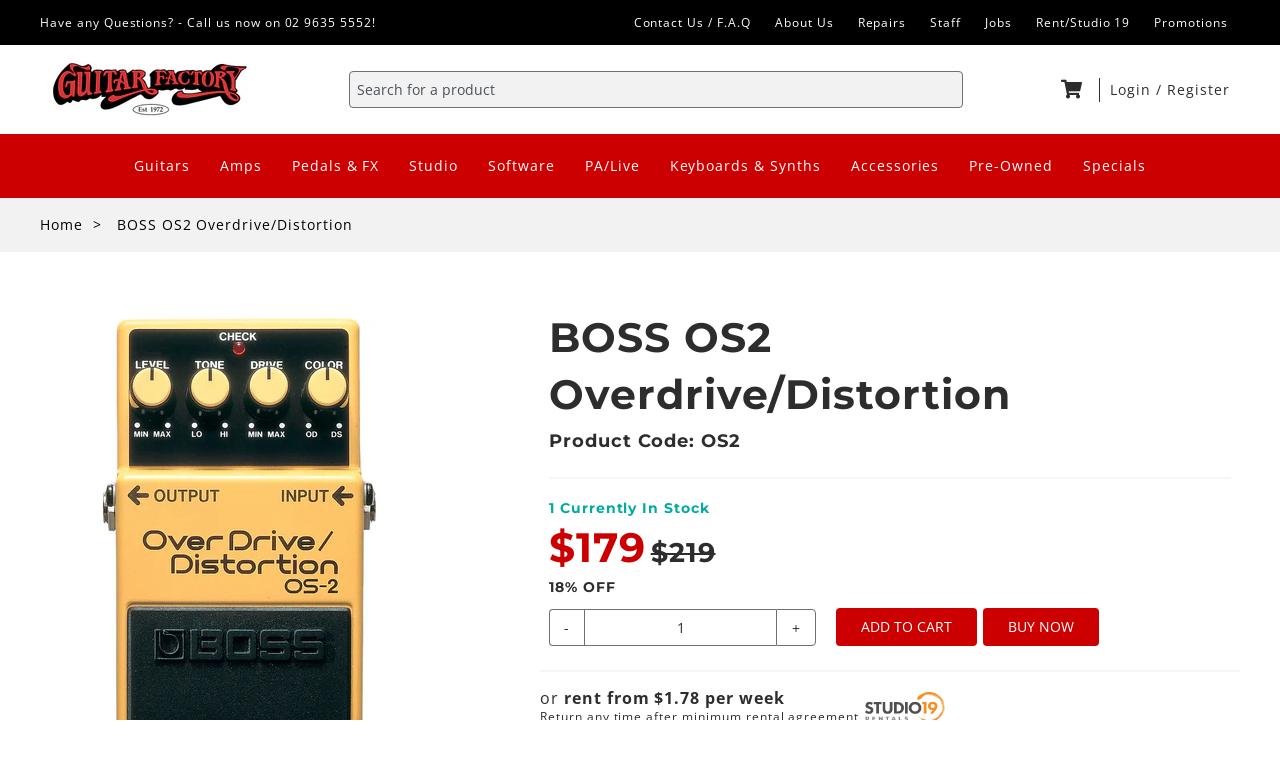

--- FILE ---
content_type: text/html; charset=utf-8
request_url: https://guitarfactory.com.au/products/os2
body_size: 29115
content:
<!doctype html>
<html class="no-js" lang="en">
  <head>
    <meta name="facebook-domain-verification" content="i7qqdr4emc08fzd4ah8knvbfeukqwj" />
    <meta charset="utf-8">
    <meta http-equiv="X-UA-Compatible" content="IE=edge">
    <meta name="viewport" content="width=device-width,initial-scale=1">
    <meta name="theme-color" content="">
    <link rel="canonical" href="https://guitarfactory.com.au/products/os2">
    <link rel="preconnect" href="https://cdn.shopify.com" crossorigin><link rel="icon" type="image/png" href="//guitarfactory.com.au/cdn/shop/files/gfFavicon_32x32.png?v=1629793563"><link rel="preconnect" href="https://fonts.shopifycdn.com" crossorigin><title>BOSS OS2 Overdrive/Distortion</title>

    
      <meta name="description" content="BOSS OS2 Overdrive/Distortion The OS-2 gives players a choice of overdrive or distortion or lets them combine both--all in a single compact pedal. Its distortion maintains the subtle nuances of single-coil guitar pickups. Guitar Factory Parramatta - Online music store.">
    

    

<meta property="og:site_name" content="Guitar Factory Parramatta">
<meta property="og:url" content="https://guitarfactory.com.au/products/os2">
<meta property="og:title" content="BOSS OS2 Overdrive/Distortion">
<meta property="og:type" content="product">
<meta property="og:description" content="BOSS OS2 Overdrive/Distortion The OS-2 gives players a choice of overdrive or distortion or lets them combine both--all in a single compact pedal. Its distortion maintains the subtle nuances of single-coil guitar pickups. Guitar Factory Parramatta - Online music store."><meta property="og:image" content="http://guitarfactory.com.au/cdn/shop/files/os2_gal.jpg?v=1690248324">
  <meta property="og:image:secure_url" content="https://guitarfactory.com.au/cdn/shop/files/os2_gal.jpg?v=1690248324">
  <meta property="og:image:width" content="598">
  <meta property="og:image:height" content="1050"><meta property="og:price:amount" content="179.00">
  <meta property="og:price:currency" content="AUD"><meta name="twitter:card" content="summary_large_image">
<meta name="twitter:title" content="BOSS OS2 Overdrive/Distortion">
<meta name="twitter:description" content="BOSS OS2 Overdrive/Distortion The OS-2 gives players a choice of overdrive or distortion or lets them combine both--all in a single compact pedal. Its distortion maintains the subtle nuances of single-coil guitar pickups. Guitar Factory Parramatta - Online music store.">


    <script>window.performance && window.performance.mark && window.performance.mark('shopify.content_for_header.start');</script><meta name="facebook-domain-verification" content="i7qqdr4emc08fzd4ah8knvbfeukqwj">
<meta name="google-site-verification" content="i-KAleUBDRwmrAJCqQbpaiV5FPy4U9Rnr5Nq8rJSo4Y">
<meta id="shopify-digital-wallet" name="shopify-digital-wallet" content="/55763206321/digital_wallets/dialog">
<meta name="shopify-checkout-api-token" content="fb34601634da595aa12d0b5cd008ba3d">
<meta id="in-context-paypal-metadata" data-shop-id="55763206321" data-venmo-supported="false" data-environment="production" data-locale="en_US" data-paypal-v4="true" data-currency="AUD">
<link rel="alternate" type="application/json+oembed" href="https://guitarfactory.com.au/products/os2.oembed">
<script async="async" src="/checkouts/internal/preloads.js?locale=en-AU"></script>
<link rel="preconnect" href="https://shop.app" crossorigin="anonymous">
<script async="async" src="https://shop.app/checkouts/internal/preloads.js?locale=en-AU&shop_id=55763206321" crossorigin="anonymous"></script>
<script id="apple-pay-shop-capabilities" type="application/json">{"shopId":55763206321,"countryCode":"AU","currencyCode":"AUD","merchantCapabilities":["supports3DS"],"merchantId":"gid:\/\/shopify\/Shop\/55763206321","merchantName":"Guitar Factory Parramatta","requiredBillingContactFields":["postalAddress","email","phone"],"requiredShippingContactFields":["postalAddress","email","phone"],"shippingType":"shipping","supportedNetworks":["visa","masterCard","amex","jcb"],"total":{"type":"pending","label":"Guitar Factory Parramatta","amount":"1.00"},"shopifyPaymentsEnabled":true,"supportsSubscriptions":true}</script>
<script id="shopify-features" type="application/json">{"accessToken":"fb34601634da595aa12d0b5cd008ba3d","betas":["rich-media-storefront-analytics"],"domain":"guitarfactory.com.au","predictiveSearch":true,"shopId":55763206321,"locale":"en"}</script>
<script>var Shopify = Shopify || {};
Shopify.shop = "guitar-factory-parramatta.myshopify.com";
Shopify.locale = "en";
Shopify.currency = {"active":"AUD","rate":"1.0"};
Shopify.country = "AU";
Shopify.theme = {"name":"guitar-factory-shopify\/main","id":130562883825,"schema_name":"Guitar Factory","schema_version":"1.0.0","theme_store_id":null,"role":"main"};
Shopify.theme.handle = "null";
Shopify.theme.style = {"id":null,"handle":null};
Shopify.cdnHost = "guitarfactory.com.au/cdn";
Shopify.routes = Shopify.routes || {};
Shopify.routes.root = "/";</script>
<script type="module">!function(o){(o.Shopify=o.Shopify||{}).modules=!0}(window);</script>
<script>!function(o){function n(){var o=[];function n(){o.push(Array.prototype.slice.apply(arguments))}return n.q=o,n}var t=o.Shopify=o.Shopify||{};t.loadFeatures=n(),t.autoloadFeatures=n()}(window);</script>
<script>
  window.ShopifyPay = window.ShopifyPay || {};
  window.ShopifyPay.apiHost = "shop.app\/pay";
  window.ShopifyPay.redirectState = null;
</script>
<script id="shop-js-analytics" type="application/json">{"pageType":"product"}</script>
<script defer="defer" async type="module" src="//guitarfactory.com.au/cdn/shopifycloud/shop-js/modules/v2/client.init-shop-cart-sync_BT-GjEfc.en.esm.js"></script>
<script defer="defer" async type="module" src="//guitarfactory.com.au/cdn/shopifycloud/shop-js/modules/v2/chunk.common_D58fp_Oc.esm.js"></script>
<script defer="defer" async type="module" src="//guitarfactory.com.au/cdn/shopifycloud/shop-js/modules/v2/chunk.modal_xMitdFEc.esm.js"></script>
<script type="module">
  await import("//guitarfactory.com.au/cdn/shopifycloud/shop-js/modules/v2/client.init-shop-cart-sync_BT-GjEfc.en.esm.js");
await import("//guitarfactory.com.au/cdn/shopifycloud/shop-js/modules/v2/chunk.common_D58fp_Oc.esm.js");
await import("//guitarfactory.com.au/cdn/shopifycloud/shop-js/modules/v2/chunk.modal_xMitdFEc.esm.js");

  window.Shopify.SignInWithShop?.initShopCartSync?.({"fedCMEnabled":true,"windoidEnabled":true});

</script>
<script>
  window.Shopify = window.Shopify || {};
  if (!window.Shopify.featureAssets) window.Shopify.featureAssets = {};
  window.Shopify.featureAssets['shop-js'] = {"shop-cart-sync":["modules/v2/client.shop-cart-sync_DZOKe7Ll.en.esm.js","modules/v2/chunk.common_D58fp_Oc.esm.js","modules/v2/chunk.modal_xMitdFEc.esm.js"],"init-fed-cm":["modules/v2/client.init-fed-cm_B6oLuCjv.en.esm.js","modules/v2/chunk.common_D58fp_Oc.esm.js","modules/v2/chunk.modal_xMitdFEc.esm.js"],"shop-cash-offers":["modules/v2/client.shop-cash-offers_D2sdYoxE.en.esm.js","modules/v2/chunk.common_D58fp_Oc.esm.js","modules/v2/chunk.modal_xMitdFEc.esm.js"],"shop-login-button":["modules/v2/client.shop-login-button_QeVjl5Y3.en.esm.js","modules/v2/chunk.common_D58fp_Oc.esm.js","modules/v2/chunk.modal_xMitdFEc.esm.js"],"pay-button":["modules/v2/client.pay-button_DXTOsIq6.en.esm.js","modules/v2/chunk.common_D58fp_Oc.esm.js","modules/v2/chunk.modal_xMitdFEc.esm.js"],"shop-button":["modules/v2/client.shop-button_DQZHx9pm.en.esm.js","modules/v2/chunk.common_D58fp_Oc.esm.js","modules/v2/chunk.modal_xMitdFEc.esm.js"],"avatar":["modules/v2/client.avatar_BTnouDA3.en.esm.js"],"init-windoid":["modules/v2/client.init-windoid_CR1B-cfM.en.esm.js","modules/v2/chunk.common_D58fp_Oc.esm.js","modules/v2/chunk.modal_xMitdFEc.esm.js"],"init-shop-for-new-customer-accounts":["modules/v2/client.init-shop-for-new-customer-accounts_C_vY_xzh.en.esm.js","modules/v2/client.shop-login-button_QeVjl5Y3.en.esm.js","modules/v2/chunk.common_D58fp_Oc.esm.js","modules/v2/chunk.modal_xMitdFEc.esm.js"],"init-shop-email-lookup-coordinator":["modules/v2/client.init-shop-email-lookup-coordinator_BI7n9ZSv.en.esm.js","modules/v2/chunk.common_D58fp_Oc.esm.js","modules/v2/chunk.modal_xMitdFEc.esm.js"],"init-shop-cart-sync":["modules/v2/client.init-shop-cart-sync_BT-GjEfc.en.esm.js","modules/v2/chunk.common_D58fp_Oc.esm.js","modules/v2/chunk.modal_xMitdFEc.esm.js"],"shop-toast-manager":["modules/v2/client.shop-toast-manager_DiYdP3xc.en.esm.js","modules/v2/chunk.common_D58fp_Oc.esm.js","modules/v2/chunk.modal_xMitdFEc.esm.js"],"init-customer-accounts":["modules/v2/client.init-customer-accounts_D9ZNqS-Q.en.esm.js","modules/v2/client.shop-login-button_QeVjl5Y3.en.esm.js","modules/v2/chunk.common_D58fp_Oc.esm.js","modules/v2/chunk.modal_xMitdFEc.esm.js"],"init-customer-accounts-sign-up":["modules/v2/client.init-customer-accounts-sign-up_iGw4briv.en.esm.js","modules/v2/client.shop-login-button_QeVjl5Y3.en.esm.js","modules/v2/chunk.common_D58fp_Oc.esm.js","modules/v2/chunk.modal_xMitdFEc.esm.js"],"shop-follow-button":["modules/v2/client.shop-follow-button_CqMgW2wH.en.esm.js","modules/v2/chunk.common_D58fp_Oc.esm.js","modules/v2/chunk.modal_xMitdFEc.esm.js"],"checkout-modal":["modules/v2/client.checkout-modal_xHeaAweL.en.esm.js","modules/v2/chunk.common_D58fp_Oc.esm.js","modules/v2/chunk.modal_xMitdFEc.esm.js"],"shop-login":["modules/v2/client.shop-login_D91U-Q7h.en.esm.js","modules/v2/chunk.common_D58fp_Oc.esm.js","modules/v2/chunk.modal_xMitdFEc.esm.js"],"lead-capture":["modules/v2/client.lead-capture_BJmE1dJe.en.esm.js","modules/v2/chunk.common_D58fp_Oc.esm.js","modules/v2/chunk.modal_xMitdFEc.esm.js"],"payment-terms":["modules/v2/client.payment-terms_Ci9AEqFq.en.esm.js","modules/v2/chunk.common_D58fp_Oc.esm.js","modules/v2/chunk.modal_xMitdFEc.esm.js"]};
</script>
<script>(function() {
  var isLoaded = false;
  function asyncLoad() {
    if (isLoaded) return;
    isLoaded = true;
    var urls = ["https:\/\/cdn.shopify.com\/s\/files\/1\/0557\/6320\/6321\/t\/1\/assets\/globo.menu.init.js?v=1617086475\u0026shop=guitar-factory-parramatta.myshopify.com","https:\/\/chimpstatic.com\/mcjs-connected\/js\/users\/f6a79d8a7613977115285f67a\/01cc7edd14ccf186d191d46ce.js?shop=guitar-factory-parramatta.myshopify.com"];
    for (var i = 0; i < urls.length; i++) {
      var s = document.createElement('script');
      s.type = 'text/javascript';
      s.async = true;
      s.src = urls[i];
      var x = document.getElementsByTagName('script')[0];
      x.parentNode.insertBefore(s, x);
    }
  };
  if(window.attachEvent) {
    window.attachEvent('onload', asyncLoad);
  } else {
    window.addEventListener('load', asyncLoad, false);
  }
})();</script>
<script id="__st">var __st={"a":55763206321,"offset":39600,"reqid":"14c5a88d-ec7b-4053-a700-9424d46439e4-1769446582","pageurl":"guitarfactory.com.au\/products\/os2","u":"5f34df7e7a8a","p":"product","rtyp":"product","rid":6939741978801};</script>
<script>window.ShopifyPaypalV4VisibilityTracking = true;</script>
<script id="captcha-bootstrap">!function(){'use strict';const t='contact',e='account',n='new_comment',o=[[t,t],['blogs',n],['comments',n],[t,'customer']],c=[[e,'customer_login'],[e,'guest_login'],[e,'recover_customer_password'],[e,'create_customer']],r=t=>t.map((([t,e])=>`form[action*='/${t}']:not([data-nocaptcha='true']) input[name='form_type'][value='${e}']`)).join(','),a=t=>()=>t?[...document.querySelectorAll(t)].map((t=>t.form)):[];function s(){const t=[...o],e=r(t);return a(e)}const i='password',u='form_key',d=['recaptcha-v3-token','g-recaptcha-response','h-captcha-response',i],f=()=>{try{return window.sessionStorage}catch{return}},m='__shopify_v',_=t=>t.elements[u];function p(t,e,n=!1){try{const o=window.sessionStorage,c=JSON.parse(o.getItem(e)),{data:r}=function(t){const{data:e,action:n}=t;return t[m]||n?{data:e,action:n}:{data:t,action:n}}(c);for(const[e,n]of Object.entries(r))t.elements[e]&&(t.elements[e].value=n);n&&o.removeItem(e)}catch(o){console.error('form repopulation failed',{error:o})}}const l='form_type',E='cptcha';function T(t){t.dataset[E]=!0}const w=window,h=w.document,L='Shopify',v='ce_forms',y='captcha';let A=!1;((t,e)=>{const n=(g='f06e6c50-85a8-45c8-87d0-21a2b65856fe',I='https://cdn.shopify.com/shopifycloud/storefront-forms-hcaptcha/ce_storefront_forms_captcha_hcaptcha.v1.5.2.iife.js',D={infoText:'Protected by hCaptcha',privacyText:'Privacy',termsText:'Terms'},(t,e,n)=>{const o=w[L][v],c=o.bindForm;if(c)return c(t,g,e,D).then(n);var r;o.q.push([[t,g,e,D],n]),r=I,A||(h.body.append(Object.assign(h.createElement('script'),{id:'captcha-provider',async:!0,src:r})),A=!0)});var g,I,D;w[L]=w[L]||{},w[L][v]=w[L][v]||{},w[L][v].q=[],w[L][y]=w[L][y]||{},w[L][y].protect=function(t,e){n(t,void 0,e),T(t)},Object.freeze(w[L][y]),function(t,e,n,w,h,L){const[v,y,A,g]=function(t,e,n){const i=e?o:[],u=t?c:[],d=[...i,...u],f=r(d),m=r(i),_=r(d.filter((([t,e])=>n.includes(e))));return[a(f),a(m),a(_),s()]}(w,h,L),I=t=>{const e=t.target;return e instanceof HTMLFormElement?e:e&&e.form},D=t=>v().includes(t);t.addEventListener('submit',(t=>{const e=I(t);if(!e)return;const n=D(e)&&!e.dataset.hcaptchaBound&&!e.dataset.recaptchaBound,o=_(e),c=g().includes(e)&&(!o||!o.value);(n||c)&&t.preventDefault(),c&&!n&&(function(t){try{if(!f())return;!function(t){const e=f();if(!e)return;const n=_(t);if(!n)return;const o=n.value;o&&e.removeItem(o)}(t);const e=Array.from(Array(32),(()=>Math.random().toString(36)[2])).join('');!function(t,e){_(t)||t.append(Object.assign(document.createElement('input'),{type:'hidden',name:u})),t.elements[u].value=e}(t,e),function(t,e){const n=f();if(!n)return;const o=[...t.querySelectorAll(`input[type='${i}']`)].map((({name:t})=>t)),c=[...d,...o],r={};for(const[a,s]of new FormData(t).entries())c.includes(a)||(r[a]=s);n.setItem(e,JSON.stringify({[m]:1,action:t.action,data:r}))}(t,e)}catch(e){console.error('failed to persist form',e)}}(e),e.submit())}));const S=(t,e)=>{t&&!t.dataset[E]&&(n(t,e.some((e=>e===t))),T(t))};for(const o of['focusin','change'])t.addEventListener(o,(t=>{const e=I(t);D(e)&&S(e,y())}));const B=e.get('form_key'),M=e.get(l),P=B&&M;t.addEventListener('DOMContentLoaded',(()=>{const t=y();if(P)for(const e of t)e.elements[l].value===M&&p(e,B);[...new Set([...A(),...v().filter((t=>'true'===t.dataset.shopifyCaptcha))])].forEach((e=>S(e,t)))}))}(h,new URLSearchParams(w.location.search),n,t,e,['guest_login'])})(!0,!0)}();</script>
<script integrity="sha256-4kQ18oKyAcykRKYeNunJcIwy7WH5gtpwJnB7kiuLZ1E=" data-source-attribution="shopify.loadfeatures" defer="defer" src="//guitarfactory.com.au/cdn/shopifycloud/storefront/assets/storefront/load_feature-a0a9edcb.js" crossorigin="anonymous"></script>
<script crossorigin="anonymous" defer="defer" src="//guitarfactory.com.au/cdn/shopifycloud/storefront/assets/shopify_pay/storefront-65b4c6d7.js?v=20250812"></script>
<script data-source-attribution="shopify.dynamic_checkout.dynamic.init">var Shopify=Shopify||{};Shopify.PaymentButton=Shopify.PaymentButton||{isStorefrontPortableWallets:!0,init:function(){window.Shopify.PaymentButton.init=function(){};var t=document.createElement("script");t.src="https://guitarfactory.com.au/cdn/shopifycloud/portable-wallets/latest/portable-wallets.en.js",t.type="module",document.head.appendChild(t)}};
</script>
<script data-source-attribution="shopify.dynamic_checkout.buyer_consent">
  function portableWalletsHideBuyerConsent(e){var t=document.getElementById("shopify-buyer-consent"),n=document.getElementById("shopify-subscription-policy-button");t&&n&&(t.classList.add("hidden"),t.setAttribute("aria-hidden","true"),n.removeEventListener("click",e))}function portableWalletsShowBuyerConsent(e){var t=document.getElementById("shopify-buyer-consent"),n=document.getElementById("shopify-subscription-policy-button");t&&n&&(t.classList.remove("hidden"),t.removeAttribute("aria-hidden"),n.addEventListener("click",e))}window.Shopify?.PaymentButton&&(window.Shopify.PaymentButton.hideBuyerConsent=portableWalletsHideBuyerConsent,window.Shopify.PaymentButton.showBuyerConsent=portableWalletsShowBuyerConsent);
</script>
<script data-source-attribution="shopify.dynamic_checkout.cart.bootstrap">document.addEventListener("DOMContentLoaded",(function(){function t(){return document.querySelector("shopify-accelerated-checkout-cart, shopify-accelerated-checkout")}if(t())Shopify.PaymentButton.init();else{new MutationObserver((function(e,n){t()&&(Shopify.PaymentButton.init(),n.disconnect())})).observe(document.body,{childList:!0,subtree:!0})}}));
</script>
<script id='scb4127' type='text/javascript' async='' src='https://guitarfactory.com.au/cdn/shopifycloud/privacy-banner/storefront-banner.js'></script><link id="shopify-accelerated-checkout-styles" rel="stylesheet" media="screen" href="https://guitarfactory.com.au/cdn/shopifycloud/portable-wallets/latest/accelerated-checkout-backwards-compat.css" crossorigin="anonymous">
<style id="shopify-accelerated-checkout-cart">
        #shopify-buyer-consent {
  margin-top: 1em;
  display: inline-block;
  width: 100%;
}

#shopify-buyer-consent.hidden {
  display: none;
}

#shopify-subscription-policy-button {
  background: none;
  border: none;
  padding: 0;
  text-decoration: underline;
  font-size: inherit;
  cursor: pointer;
}

#shopify-subscription-policy-button::before {
  box-shadow: none;
}

      </style>

<script>window.performance && window.performance.mark && window.performance.mark('shopify.content_for_header.end');</script>


    <style data-shopify>
      @font-face {
  font-family: "Open Sans";
  font-weight: 400;
  font-style: normal;
  font-display: swap;
  src: url("//guitarfactory.com.au/cdn/fonts/open_sans/opensans_n4.c32e4d4eca5273f6d4ee95ddf54b5bbb75fc9b61.woff2") format("woff2"),
       url("//guitarfactory.com.au/cdn/fonts/open_sans/opensans_n4.5f3406f8d94162b37bfa232b486ac93ee892406d.woff") format("woff");
}

      @font-face {
  font-family: "Open Sans";
  font-weight: 700;
  font-style: normal;
  font-display: swap;
  src: url("//guitarfactory.com.au/cdn/fonts/open_sans/opensans_n7.a9393be1574ea8606c68f4441806b2711d0d13e4.woff2") format("woff2"),
       url("//guitarfactory.com.au/cdn/fonts/open_sans/opensans_n7.7b8af34a6ebf52beb1a4c1d8c73ad6910ec2e553.woff") format("woff");
}

      @font-face {
  font-family: "Open Sans";
  font-weight: 400;
  font-style: italic;
  font-display: swap;
  src: url("//guitarfactory.com.au/cdn/fonts/open_sans/opensans_i4.6f1d45f7a46916cc95c694aab32ecbf7509cbf33.woff2") format("woff2"),
       url("//guitarfactory.com.au/cdn/fonts/open_sans/opensans_i4.4efaa52d5a57aa9a57c1556cc2b7465d18839daa.woff") format("woff");
}

      @font-face {
  font-family: "Open Sans";
  font-weight: 700;
  font-style: italic;
  font-display: swap;
  src: url("//guitarfactory.com.au/cdn/fonts/open_sans/opensans_i7.916ced2e2ce15f7fcd95d196601a15e7b89ee9a4.woff2") format("woff2"),
       url("//guitarfactory.com.au/cdn/fonts/open_sans/opensans_i7.99a9cff8c86ea65461de497ade3d515a98f8b32a.woff") format("woff");
}

      @font-face {
  font-family: Montserrat;
  font-weight: 700;
  font-style: normal;
  font-display: swap;
  src: url("//guitarfactory.com.au/cdn/fonts/montserrat/montserrat_n7.3c434e22befd5c18a6b4afadb1e3d77c128c7939.woff2") format("woff2"),
       url("//guitarfactory.com.au/cdn/fonts/montserrat/montserrat_n7.5d9fa6e2cae713c8fb539a9876489d86207fe957.woff") format("woff");
}


      :root {
        --font-body-family: "Open Sans", sans-serif;
        --font-body-style: normal;
        --font-body-weight: 400;

        --font-heading-family: Montserrat, sans-serif;
        --font-heading-style: normal;
        --font-heading-weight: 700;

        --font-subheading-family: Montserrat, sans-serif;
        --font-subheading-style: normal;
        --font-subheading-weight: 600;

        --color-base-text: 45, 45, 45;
        --color-base-background: 255, 255, 255;
        --color-base-links: 73, 90, 255;

        --color-base-solid-button-labels: 255, 255, 255;
        --color-base-solid-button-background: 204, 0, 0;
      }

      *,
      *::before,
      *::after {
        box-sizing: inherit;
      }

      html {
        box-sizing: border-box;
        font-size: 16px;
        height: 100%;
      }

      body {
        display: grid;
        grid-template-rows: auto auto 1fr auto;
        grid-template-columns: 100%;
        min-height: 100%;
        margin: 0;
        font-size: 1.5rem;
        letter-spacing: 0.06rem;
        line-height: 1.8;
        font-family: var(--font-body-family);
        font-style: var(--font-body-style);
        font-weight: var(--font-body-weight);
      }

      @media screen and (min-width: 750px) {
        body {
          font-size: 1.6rem;
        }
      }
    </style>

    <link rel="stylesheet" href="https://use.fontawesome.com/releases/v5.5.0/css/all.css">
    <!-- <link href="//guitarfactory.com.au/cdn/shop/t/4/assets/base.css?v=7790" rel="stylesheet" type="text/css" media="all" /> -->
    <link href="//guitarfactory.com.au/cdn/shop/t/4/assets/theme.css?v=98772140622021504471643934582" rel="stylesheet" type="text/css" media="all" />
    <link href="//guitarfactory.com.au/cdn/shop/t/4/assets/variables.css?v=77778143781926889511643934578" rel="stylesheet" type="text/css" media="all" />
    <script src="//guitarfactory.com.au/cdn/shop/t/4/assets/flickity.pkgd.min.js?v=36202911542973109921643934582" type="text/javascript"></script>
    <script src="//guitarfactory.com.au/cdn/shop/t/4/assets/bg-lazyload.js?v=19423018203074549401643934577" type="text/javascript"></script>
<link rel="preload" as="font" href="//guitarfactory.com.au/cdn/fonts/open_sans/opensans_n4.c32e4d4eca5273f6d4ee95ddf54b5bbb75fc9b61.woff2" type="font/woff2" crossorigin><link rel="preload" as="font" href="//guitarfactory.com.au/cdn/fonts/montserrat/montserrat_n7.3c434e22befd5c18a6b4afadb1e3d77c128c7939.woff2" type="font/woff2" crossorigin><script src="//guitarfactory.com.au/cdn/shopifycloud/storefront/assets/themes_support/option_selection-b017cd28.js" type="text/javascript"></script>

    <script>document.documentElement.className = document.documentElement.className.replace('no-js', 'js');</script>
    <meta name="google-site-verification" content="NE4F5oGsMxUlSysOW-TZX1RGeocpIgGLsM3VFMX-fQE" />
  <link href="https://monorail-edge.shopifysvc.com" rel="dns-prefetch">
<script>(function(){if ("sendBeacon" in navigator && "performance" in window) {try {var session_token_from_headers = performance.getEntriesByType('navigation')[0].serverTiming.find(x => x.name == '_s').description;} catch {var session_token_from_headers = undefined;}var session_cookie_matches = document.cookie.match(/_shopify_s=([^;]*)/);var session_token_from_cookie = session_cookie_matches && session_cookie_matches.length === 2 ? session_cookie_matches[1] : "";var session_token = session_token_from_headers || session_token_from_cookie || "";function handle_abandonment_event(e) {var entries = performance.getEntries().filter(function(entry) {return /monorail-edge.shopifysvc.com/.test(entry.name);});if (!window.abandonment_tracked && entries.length === 0) {window.abandonment_tracked = true;var currentMs = Date.now();var navigation_start = performance.timing.navigationStart;var payload = {shop_id: 55763206321,url: window.location.href,navigation_start,duration: currentMs - navigation_start,session_token,page_type: "product"};window.navigator.sendBeacon("https://monorail-edge.shopifysvc.com/v1/produce", JSON.stringify({schema_id: "online_store_buyer_site_abandonment/1.1",payload: payload,metadata: {event_created_at_ms: currentMs,event_sent_at_ms: currentMs}}));}}window.addEventListener('pagehide', handle_abandonment_event);}}());</script>
<script id="web-pixels-manager-setup">(function e(e,d,r,n,o){if(void 0===o&&(o={}),!Boolean(null===(a=null===(i=window.Shopify)||void 0===i?void 0:i.analytics)||void 0===a?void 0:a.replayQueue)){var i,a;window.Shopify=window.Shopify||{};var t=window.Shopify;t.analytics=t.analytics||{};var s=t.analytics;s.replayQueue=[],s.publish=function(e,d,r){return s.replayQueue.push([e,d,r]),!0};try{self.performance.mark("wpm:start")}catch(e){}var l=function(){var e={modern:/Edge?\/(1{2}[4-9]|1[2-9]\d|[2-9]\d{2}|\d{4,})\.\d+(\.\d+|)|Firefox\/(1{2}[4-9]|1[2-9]\d|[2-9]\d{2}|\d{4,})\.\d+(\.\d+|)|Chrom(ium|e)\/(9{2}|\d{3,})\.\d+(\.\d+|)|(Maci|X1{2}).+ Version\/(15\.\d+|(1[6-9]|[2-9]\d|\d{3,})\.\d+)([,.]\d+|)( \(\w+\)|)( Mobile\/\w+|) Safari\/|Chrome.+OPR\/(9{2}|\d{3,})\.\d+\.\d+|(CPU[ +]OS|iPhone[ +]OS|CPU[ +]iPhone|CPU IPhone OS|CPU iPad OS)[ +]+(15[._]\d+|(1[6-9]|[2-9]\d|\d{3,})[._]\d+)([._]\d+|)|Android:?[ /-](13[3-9]|1[4-9]\d|[2-9]\d{2}|\d{4,})(\.\d+|)(\.\d+|)|Android.+Firefox\/(13[5-9]|1[4-9]\d|[2-9]\d{2}|\d{4,})\.\d+(\.\d+|)|Android.+Chrom(ium|e)\/(13[3-9]|1[4-9]\d|[2-9]\d{2}|\d{4,})\.\d+(\.\d+|)|SamsungBrowser\/([2-9]\d|\d{3,})\.\d+/,legacy:/Edge?\/(1[6-9]|[2-9]\d|\d{3,})\.\d+(\.\d+|)|Firefox\/(5[4-9]|[6-9]\d|\d{3,})\.\d+(\.\d+|)|Chrom(ium|e)\/(5[1-9]|[6-9]\d|\d{3,})\.\d+(\.\d+|)([\d.]+$|.*Safari\/(?![\d.]+ Edge\/[\d.]+$))|(Maci|X1{2}).+ Version\/(10\.\d+|(1[1-9]|[2-9]\d|\d{3,})\.\d+)([,.]\d+|)( \(\w+\)|)( Mobile\/\w+|) Safari\/|Chrome.+OPR\/(3[89]|[4-9]\d|\d{3,})\.\d+\.\d+|(CPU[ +]OS|iPhone[ +]OS|CPU[ +]iPhone|CPU IPhone OS|CPU iPad OS)[ +]+(10[._]\d+|(1[1-9]|[2-9]\d|\d{3,})[._]\d+)([._]\d+|)|Android:?[ /-](13[3-9]|1[4-9]\d|[2-9]\d{2}|\d{4,})(\.\d+|)(\.\d+|)|Mobile Safari.+OPR\/([89]\d|\d{3,})\.\d+\.\d+|Android.+Firefox\/(13[5-9]|1[4-9]\d|[2-9]\d{2}|\d{4,})\.\d+(\.\d+|)|Android.+Chrom(ium|e)\/(13[3-9]|1[4-9]\d|[2-9]\d{2}|\d{4,})\.\d+(\.\d+|)|Android.+(UC? ?Browser|UCWEB|U3)[ /]?(15\.([5-9]|\d{2,})|(1[6-9]|[2-9]\d|\d{3,})\.\d+)\.\d+|SamsungBrowser\/(5\.\d+|([6-9]|\d{2,})\.\d+)|Android.+MQ{2}Browser\/(14(\.(9|\d{2,})|)|(1[5-9]|[2-9]\d|\d{3,})(\.\d+|))(\.\d+|)|K[Aa][Ii]OS\/(3\.\d+|([4-9]|\d{2,})\.\d+)(\.\d+|)/},d=e.modern,r=e.legacy,n=navigator.userAgent;return n.match(d)?"modern":n.match(r)?"legacy":"unknown"}(),u="modern"===l?"modern":"legacy",c=(null!=n?n:{modern:"",legacy:""})[u],f=function(e){return[e.baseUrl,"/wpm","/b",e.hashVersion,"modern"===e.buildTarget?"m":"l",".js"].join("")}({baseUrl:d,hashVersion:r,buildTarget:u}),m=function(e){var d=e.version,r=e.bundleTarget,n=e.surface,o=e.pageUrl,i=e.monorailEndpoint;return{emit:function(e){var a=e.status,t=e.errorMsg,s=(new Date).getTime(),l=JSON.stringify({metadata:{event_sent_at_ms:s},events:[{schema_id:"web_pixels_manager_load/3.1",payload:{version:d,bundle_target:r,page_url:o,status:a,surface:n,error_msg:t},metadata:{event_created_at_ms:s}}]});if(!i)return console&&console.warn&&console.warn("[Web Pixels Manager] No Monorail endpoint provided, skipping logging."),!1;try{return self.navigator.sendBeacon.bind(self.navigator)(i,l)}catch(e){}var u=new XMLHttpRequest;try{return u.open("POST",i,!0),u.setRequestHeader("Content-Type","text/plain"),u.send(l),!0}catch(e){return console&&console.warn&&console.warn("[Web Pixels Manager] Got an unhandled error while logging to Monorail."),!1}}}}({version:r,bundleTarget:l,surface:e.surface,pageUrl:self.location.href,monorailEndpoint:e.monorailEndpoint});try{o.browserTarget=l,function(e){var d=e.src,r=e.async,n=void 0===r||r,o=e.onload,i=e.onerror,a=e.sri,t=e.scriptDataAttributes,s=void 0===t?{}:t,l=document.createElement("script"),u=document.querySelector("head"),c=document.querySelector("body");if(l.async=n,l.src=d,a&&(l.integrity=a,l.crossOrigin="anonymous"),s)for(var f in s)if(Object.prototype.hasOwnProperty.call(s,f))try{l.dataset[f]=s[f]}catch(e){}if(o&&l.addEventListener("load",o),i&&l.addEventListener("error",i),u)u.appendChild(l);else{if(!c)throw new Error("Did not find a head or body element to append the script");c.appendChild(l)}}({src:f,async:!0,onload:function(){if(!function(){var e,d;return Boolean(null===(d=null===(e=window.Shopify)||void 0===e?void 0:e.analytics)||void 0===d?void 0:d.initialized)}()){var d=window.webPixelsManager.init(e)||void 0;if(d){var r=window.Shopify.analytics;r.replayQueue.forEach((function(e){var r=e[0],n=e[1],o=e[2];d.publishCustomEvent(r,n,o)})),r.replayQueue=[],r.publish=d.publishCustomEvent,r.visitor=d.visitor,r.initialized=!0}}},onerror:function(){return m.emit({status:"failed",errorMsg:"".concat(f," has failed to load")})},sri:function(e){var d=/^sha384-[A-Za-z0-9+/=]+$/;return"string"==typeof e&&d.test(e)}(c)?c:"",scriptDataAttributes:o}),m.emit({status:"loading"})}catch(e){m.emit({status:"failed",errorMsg:(null==e?void 0:e.message)||"Unknown error"})}}})({shopId: 55763206321,storefrontBaseUrl: "https://guitarfactory.com.au",extensionsBaseUrl: "https://extensions.shopifycdn.com/cdn/shopifycloud/web-pixels-manager",monorailEndpoint: "https://monorail-edge.shopifysvc.com/unstable/produce_batch",surface: "storefront-renderer",enabledBetaFlags: ["2dca8a86"],webPixelsConfigList: [{"id":"396067057","configuration":"{\"config\":\"{\\\"pixel_id\\\":\\\"G-BHGM2SCT2Q\\\",\\\"target_country\\\":\\\"AU\\\",\\\"gtag_events\\\":[{\\\"type\\\":\\\"begin_checkout\\\",\\\"action_label\\\":\\\"G-BHGM2SCT2Q\\\"},{\\\"type\\\":\\\"search\\\",\\\"action_label\\\":\\\"G-BHGM2SCT2Q\\\"},{\\\"type\\\":\\\"view_item\\\",\\\"action_label\\\":[\\\"G-BHGM2SCT2Q\\\",\\\"MC-06CP8RMLHS\\\"]},{\\\"type\\\":\\\"purchase\\\",\\\"action_label\\\":[\\\"G-BHGM2SCT2Q\\\",\\\"MC-06CP8RMLHS\\\"]},{\\\"type\\\":\\\"page_view\\\",\\\"action_label\\\":[\\\"G-BHGM2SCT2Q\\\",\\\"MC-06CP8RMLHS\\\"]},{\\\"type\\\":\\\"add_payment_info\\\",\\\"action_label\\\":\\\"G-BHGM2SCT2Q\\\"},{\\\"type\\\":\\\"add_to_cart\\\",\\\"action_label\\\":\\\"G-BHGM2SCT2Q\\\"}],\\\"enable_monitoring_mode\\\":false}\"}","eventPayloadVersion":"v1","runtimeContext":"OPEN","scriptVersion":"b2a88bafab3e21179ed38636efcd8a93","type":"APP","apiClientId":1780363,"privacyPurposes":[],"dataSharingAdjustments":{"protectedCustomerApprovalScopes":["read_customer_address","read_customer_email","read_customer_name","read_customer_personal_data","read_customer_phone"]}},{"id":"117506289","configuration":"{\"pixel_id\":\"703254760631911\",\"pixel_type\":\"facebook_pixel\",\"metaapp_system_user_token\":\"-\"}","eventPayloadVersion":"v1","runtimeContext":"OPEN","scriptVersion":"ca16bc87fe92b6042fbaa3acc2fbdaa6","type":"APP","apiClientId":2329312,"privacyPurposes":["ANALYTICS","MARKETING","SALE_OF_DATA"],"dataSharingAdjustments":{"protectedCustomerApprovalScopes":["read_customer_address","read_customer_email","read_customer_name","read_customer_personal_data","read_customer_phone"]}},{"id":"shopify-app-pixel","configuration":"{}","eventPayloadVersion":"v1","runtimeContext":"STRICT","scriptVersion":"0450","apiClientId":"shopify-pixel","type":"APP","privacyPurposes":["ANALYTICS","MARKETING"]},{"id":"shopify-custom-pixel","eventPayloadVersion":"v1","runtimeContext":"LAX","scriptVersion":"0450","apiClientId":"shopify-pixel","type":"CUSTOM","privacyPurposes":["ANALYTICS","MARKETING"]}],isMerchantRequest: false,initData: {"shop":{"name":"Guitar Factory Parramatta","paymentSettings":{"currencyCode":"AUD"},"myshopifyDomain":"guitar-factory-parramatta.myshopify.com","countryCode":"AU","storefrontUrl":"https:\/\/guitarfactory.com.au"},"customer":null,"cart":null,"checkout":null,"productVariants":[{"price":{"amount":179.0,"currencyCode":"AUD"},"product":{"title":"BOSS OS2 Overdrive\/Distortion","vendor":"BOSS","id":"6939741978801","untranslatedTitle":"BOSS OS2 Overdrive\/Distortion","url":"\/products\/os2","type":"Overdrive\/Distortion"},"id":"40736507691185","image":{"src":"\/\/guitarfactory.com.au\/cdn\/shop\/files\/os2_gal.jpg?v=1690248324"},"sku":"OS2","title":"Overdrive\/Distortion","untranslatedTitle":"Overdrive\/Distortion"}],"purchasingCompany":null},},"https://guitarfactory.com.au/cdn","fcfee988w5aeb613cpc8e4bc33m6693e112",{"modern":"","legacy":""},{"shopId":"55763206321","storefrontBaseUrl":"https:\/\/guitarfactory.com.au","extensionBaseUrl":"https:\/\/extensions.shopifycdn.com\/cdn\/shopifycloud\/web-pixels-manager","surface":"storefront-renderer","enabledBetaFlags":"[\"2dca8a86\"]","isMerchantRequest":"false","hashVersion":"fcfee988w5aeb613cpc8e4bc33m6693e112","publish":"custom","events":"[[\"page_viewed\",{}],[\"product_viewed\",{\"productVariant\":{\"price\":{\"amount\":179.0,\"currencyCode\":\"AUD\"},\"product\":{\"title\":\"BOSS OS2 Overdrive\/Distortion\",\"vendor\":\"BOSS\",\"id\":\"6939741978801\",\"untranslatedTitle\":\"BOSS OS2 Overdrive\/Distortion\",\"url\":\"\/products\/os2\",\"type\":\"Overdrive\/Distortion\"},\"id\":\"40736507691185\",\"image\":{\"src\":\"\/\/guitarfactory.com.au\/cdn\/shop\/files\/os2_gal.jpg?v=1690248324\"},\"sku\":\"OS2\",\"title\":\"Overdrive\/Distortion\",\"untranslatedTitle\":\"Overdrive\/Distortion\"}}]]"});</script><script>
  window.ShopifyAnalytics = window.ShopifyAnalytics || {};
  window.ShopifyAnalytics.meta = window.ShopifyAnalytics.meta || {};
  window.ShopifyAnalytics.meta.currency = 'AUD';
  var meta = {"product":{"id":6939741978801,"gid":"gid:\/\/shopify\/Product\/6939741978801","vendor":"BOSS","type":"Overdrive\/Distortion","handle":"os2","variants":[{"id":40736507691185,"price":17900,"name":"BOSS OS2 Overdrive\/Distortion - Overdrive\/Distortion","public_title":"Overdrive\/Distortion","sku":"OS2"}],"remote":false},"page":{"pageType":"product","resourceType":"product","resourceId":6939741978801,"requestId":"14c5a88d-ec7b-4053-a700-9424d46439e4-1769446582"}};
  for (var attr in meta) {
    window.ShopifyAnalytics.meta[attr] = meta[attr];
  }
</script>
<script class="analytics">
  (function () {
    var customDocumentWrite = function(content) {
      var jquery = null;

      if (window.jQuery) {
        jquery = window.jQuery;
      } else if (window.Checkout && window.Checkout.$) {
        jquery = window.Checkout.$;
      }

      if (jquery) {
        jquery('body').append(content);
      }
    };

    var hasLoggedConversion = function(token) {
      if (token) {
        return document.cookie.indexOf('loggedConversion=' + token) !== -1;
      }
      return false;
    }

    var setCookieIfConversion = function(token) {
      if (token) {
        var twoMonthsFromNow = new Date(Date.now());
        twoMonthsFromNow.setMonth(twoMonthsFromNow.getMonth() + 2);

        document.cookie = 'loggedConversion=' + token + '; expires=' + twoMonthsFromNow;
      }
    }

    var trekkie = window.ShopifyAnalytics.lib = window.trekkie = window.trekkie || [];
    if (trekkie.integrations) {
      return;
    }
    trekkie.methods = [
      'identify',
      'page',
      'ready',
      'track',
      'trackForm',
      'trackLink'
    ];
    trekkie.factory = function(method) {
      return function() {
        var args = Array.prototype.slice.call(arguments);
        args.unshift(method);
        trekkie.push(args);
        return trekkie;
      };
    };
    for (var i = 0; i < trekkie.methods.length; i++) {
      var key = trekkie.methods[i];
      trekkie[key] = trekkie.factory(key);
    }
    trekkie.load = function(config) {
      trekkie.config = config || {};
      trekkie.config.initialDocumentCookie = document.cookie;
      var first = document.getElementsByTagName('script')[0];
      var script = document.createElement('script');
      script.type = 'text/javascript';
      script.onerror = function(e) {
        var scriptFallback = document.createElement('script');
        scriptFallback.type = 'text/javascript';
        scriptFallback.onerror = function(error) {
                var Monorail = {
      produce: function produce(monorailDomain, schemaId, payload) {
        var currentMs = new Date().getTime();
        var event = {
          schema_id: schemaId,
          payload: payload,
          metadata: {
            event_created_at_ms: currentMs,
            event_sent_at_ms: currentMs
          }
        };
        return Monorail.sendRequest("https://" + monorailDomain + "/v1/produce", JSON.stringify(event));
      },
      sendRequest: function sendRequest(endpointUrl, payload) {
        // Try the sendBeacon API
        if (window && window.navigator && typeof window.navigator.sendBeacon === 'function' && typeof window.Blob === 'function' && !Monorail.isIos12()) {
          var blobData = new window.Blob([payload], {
            type: 'text/plain'
          });

          if (window.navigator.sendBeacon(endpointUrl, blobData)) {
            return true;
          } // sendBeacon was not successful

        } // XHR beacon

        var xhr = new XMLHttpRequest();

        try {
          xhr.open('POST', endpointUrl);
          xhr.setRequestHeader('Content-Type', 'text/plain');
          xhr.send(payload);
        } catch (e) {
          console.log(e);
        }

        return false;
      },
      isIos12: function isIos12() {
        return window.navigator.userAgent.lastIndexOf('iPhone; CPU iPhone OS 12_') !== -1 || window.navigator.userAgent.lastIndexOf('iPad; CPU OS 12_') !== -1;
      }
    };
    Monorail.produce('monorail-edge.shopifysvc.com',
      'trekkie_storefront_load_errors/1.1',
      {shop_id: 55763206321,
      theme_id: 130562883825,
      app_name: "storefront",
      context_url: window.location.href,
      source_url: "//guitarfactory.com.au/cdn/s/trekkie.storefront.8d95595f799fbf7e1d32231b9a28fd43b70c67d3.min.js"});

        };
        scriptFallback.async = true;
        scriptFallback.src = '//guitarfactory.com.au/cdn/s/trekkie.storefront.8d95595f799fbf7e1d32231b9a28fd43b70c67d3.min.js';
        first.parentNode.insertBefore(scriptFallback, first);
      };
      script.async = true;
      script.src = '//guitarfactory.com.au/cdn/s/trekkie.storefront.8d95595f799fbf7e1d32231b9a28fd43b70c67d3.min.js';
      first.parentNode.insertBefore(script, first);
    };
    trekkie.load(
      {"Trekkie":{"appName":"storefront","development":false,"defaultAttributes":{"shopId":55763206321,"isMerchantRequest":null,"themeId":130562883825,"themeCityHash":"12006578197401844562","contentLanguage":"en","currency":"AUD","eventMetadataId":"9651a4a7-8384-4d02-8a1f-362da5eb4253"},"isServerSideCookieWritingEnabled":true,"monorailRegion":"shop_domain","enabledBetaFlags":["65f19447"]},"Session Attribution":{},"S2S":{"facebookCapiEnabled":true,"source":"trekkie-storefront-renderer","apiClientId":580111}}
    );

    var loaded = false;
    trekkie.ready(function() {
      if (loaded) return;
      loaded = true;

      window.ShopifyAnalytics.lib = window.trekkie;

      var originalDocumentWrite = document.write;
      document.write = customDocumentWrite;
      try { window.ShopifyAnalytics.merchantGoogleAnalytics.call(this); } catch(error) {};
      document.write = originalDocumentWrite;

      window.ShopifyAnalytics.lib.page(null,{"pageType":"product","resourceType":"product","resourceId":6939741978801,"requestId":"14c5a88d-ec7b-4053-a700-9424d46439e4-1769446582","shopifyEmitted":true});

      var match = window.location.pathname.match(/checkouts\/(.+)\/(thank_you|post_purchase)/)
      var token = match? match[1]: undefined;
      if (!hasLoggedConversion(token)) {
        setCookieIfConversion(token);
        window.ShopifyAnalytics.lib.track("Viewed Product",{"currency":"AUD","variantId":40736507691185,"productId":6939741978801,"productGid":"gid:\/\/shopify\/Product\/6939741978801","name":"BOSS OS2 Overdrive\/Distortion - Overdrive\/Distortion","price":"179.00","sku":"OS2","brand":"BOSS","variant":"Overdrive\/Distortion","category":"Overdrive\/Distortion","nonInteraction":true,"remote":false},undefined,undefined,{"shopifyEmitted":true});
      window.ShopifyAnalytics.lib.track("monorail:\/\/trekkie_storefront_viewed_product\/1.1",{"currency":"AUD","variantId":40736507691185,"productId":6939741978801,"productGid":"gid:\/\/shopify\/Product\/6939741978801","name":"BOSS OS2 Overdrive\/Distortion - Overdrive\/Distortion","price":"179.00","sku":"OS2","brand":"BOSS","variant":"Overdrive\/Distortion","category":"Overdrive\/Distortion","nonInteraction":true,"remote":false,"referer":"https:\/\/guitarfactory.com.au\/products\/os2"});
      }
    });


        var eventsListenerScript = document.createElement('script');
        eventsListenerScript.async = true;
        eventsListenerScript.src = "//guitarfactory.com.au/cdn/shopifycloud/storefront/assets/shop_events_listener-3da45d37.js";
        document.getElementsByTagName('head')[0].appendChild(eventsListenerScript);

})();</script>
  <script>
  if (!window.ga || (window.ga && typeof window.ga !== 'function')) {
    window.ga = function ga() {
      (window.ga.q = window.ga.q || []).push(arguments);
      if (window.Shopify && window.Shopify.analytics && typeof window.Shopify.analytics.publish === 'function') {
        window.Shopify.analytics.publish("ga_stub_called", {}, {sendTo: "google_osp_migration"});
      }
      console.error("Shopify's Google Analytics stub called with:", Array.from(arguments), "\nSee https://help.shopify.com/manual/promoting-marketing/pixels/pixel-migration#google for more information.");
    };
    if (window.Shopify && window.Shopify.analytics && typeof window.Shopify.analytics.publish === 'function') {
      window.Shopify.analytics.publish("ga_stub_initialized", {}, {sendTo: "google_osp_migration"});
    }
  }
</script>
<script
  defer
  src="https://guitarfactory.com.au/cdn/shopifycloud/perf-kit/shopify-perf-kit-3.0.4.min.js"
  data-application="storefront-renderer"
  data-shop-id="55763206321"
  data-render-region="gcp-us-east1"
  data-page-type="product"
  data-theme-instance-id="130562883825"
  data-theme-name="Guitar Factory"
  data-theme-version="1.0.0"
  data-monorail-region="shop_domain"
  data-resource-timing-sampling-rate="10"
  data-shs="true"
  data-shs-beacon="true"
  data-shs-export-with-fetch="true"
  data-shs-logs-sample-rate="1"
  data-shs-beacon-endpoint="https://guitarfactory.com.au/api/collect"
></script>
</head>

  <body>

    <div id="shopify-section-header" class="shopify-section"><style>
  .top--header {
    background-color: #ffffff;
    color: #2d2d2d;
  }

  .top--nav {
    background-color: #cc0000;
    color: #ffffff;
  }

  .top--nav ul li:not(.dropdown__link):hover, .top--nav ul li:not(.dropdown__link).is-active {
    color: rgba(255, 255, 255, 0.75)
  }

  .top--announcement {
    background-color: #000000;
    color: #ffffff;
  }

  .cart-icon span {
    background-color: #cc0000;
    color: #ffffff;
  }
</style><div class="top top--announcement">
    <div class="container "><div class="top__links has-link-inherit has-no-wrap"><p class="has-no-margin">Have any Questions? - Call us now on 02 9635 5552!</p>
</div><div class="top__links has-no-wrap is-tablet-up is-end has-text-right">
          <ul>
            <li>
                <a href="/pages/contact-us">
                  Contact Us / F.A.Q
                </a>
              </li><li>
                <a href="/pages/about-us">
                  About Us
                </a>
              </li><li>
                <a href="/pages/repairs">
                  Repairs
                </a>
              </li><li>
                <a href="/pages/staff">
                  Staff
                </a>
              </li><li>
                <a href="/pages/jobs">
                  Jobs
                </a>
              </li><li>
                <a href="/pages/rent-studio-19">
                  Rent/Studio 19
                </a>
              </li><li>
                <a href="/pages/promotions">
                  Promotions
                </a>
              </li>
          </ul>
        </div></div>
  </div><div class="top top--header is-mobile-responsive">
  <div class="container"><a class="top__brand"
        href="/">
        <img src="//guitarfactory.com.au/cdn/shop/files/guitarfactory_logo_200x.jpg?v=1617085876"
          width="200"
          alt="Guitar Factory Parramatta, Sydney Australia. Online music shop. Music Shop Sydney. Electric Guitars, Keyboards, PA, Studio, Drums, Musical Instruments, Accessories and Repairs."
          style="max-width: 200px;"
          />
      </a><form class="top__search"
        action="/search"
        id="search_form"
        style="position: relative;">
        <input type="hidden"
          name="type"
          value="product">
        <div class="is-input-group">
          <input type="text"
            placeholder="Search for a product"
            name="q"
            id="search_input"
            value=""
            autocorrect="off"
            autocomplete="off"
            autocapitalize="off"
            spellcheck="false" />
        </div>
        <div class="dropdown dropdown--search"
          id="search_dropdown">
          <div class="dropdown--search__header">
            <span>PRODUCTS</span>
            <a class="button--close has-no-background"
              id="close_search_dropdown"></a>
            <hr class="has-no-margin" />
          </div>
          <div id="product_suggestions"></div>
          <div class="dropdown--search__footer">
            <hr class="has-no-margin" />
            <a href="#"
              id="submit_search">
              Search for "<span id="search_query"></span>"
            </a>
          </div>
        </div>
      </form>
      <div class="top__social override-mobile is-tablet-down is-end">
        <ul>
          <li>
            <a href="#"
              toggle-mobile-search>
              <i class="fas fa-search fa-lg"></i>
            </a>
          </li>
        </ul>
      </div><div class="top__social override-mobile ">
        <ul>
          <li>
            <a class="cart-icon" href="/cart">
              <i class="fas fa-shopping-cart fa-lg"></i></a>
          </li>
        </ul>
      </div><div class="top__divider is-tablet-up"></div><div class="top__social is-tablet-up">
        <ul>
          <li class="has-no-wrap"><a href="/account/login">
                Login
              </a>
              /
              <a href="/account/register">
                Register
              </a></li>
        </ul>
      </div><div class="top__burger is-mobile-only ">
      <span toggle-mobile-nav></span>
    </div>
  </div>
</div><div class="top top--nav is-mobile-responsive"
    id="nav_links">
    <div class="container has-centered">
      <div class="top__links">
        <ul><li class="has-dropdown is-hoverable">
                  <a href="#">Guitars</a>
                  <ul class="dropdown"><li class="dropdown__link">
                        <a href="/collections/guitars">
                          Electric Guitars
                        </a>
                      </li><li class="dropdown__link">
                        <a href="/collections/bass-guitars">
                          Bass Guitars
                        </a>
                      </li><li class="dropdown__link">
                        <a href="/collections/acoustic-guitars">
                          Acoustic Guitars
                        </a>
                      </li><li class="dropdown__link">
                        <a href="/collections/classical-guitars">
                          Classical Guitars
                        </a>
                      </li><li class="dropdown__link">
                        <a href="/collections/travel-guitars">
                          Travel Guitars
                        </a>
                      </li><li class="dropdown__link">
                        <a href="/collections/pre-owned-vintage">
                          Pre-Owned &amp; Vintage
                        </a>
                      </li><li class="dropdown__link">
                        <a href="/collections/ukuleles">
                          Ukuleles
                        </a>
                      </li><li class="dropdown__link">
                        <a href="/collections/left-handed">
                          Left Handed Guitars
                        </a>
                      </li></ul>
                </li><li class="has-dropdown is-hoverable is-dropdown-bar">
                  <a href="#">Amps</a>
                  <ul class="dropdown"><li class="dropdown__link">
                        <a href="/collections/amplifiers">
                          <b>Amplifiers</b>
                        </a>
                        <hr class="has-no-margin is-tablet-up">
                        <ul class="is-block"><li class="dropdown__link">
                              <a href="https://guitarfactory.com.au/collections/amplifiers?filter.v.price.gte=&filter.v.price.lte=&filter.p.product_type=Amplifier&filter.v.option.instrument=Guitar">
                                Guitar Amps
                              </a>
                            </li><li class="dropdown__link">
                              <a href="https://guitarfactory.com.au/collections/amplifiers?filter.v.price.gte=&filter.v.price.lte=&filter.v.option.instrument=Bass">
                                Bass Amps
                              </a>
                            </li><li class="dropdown__link">
                              <a href="https://guitarfactory.com.au/collections/amplifiers?filter.v.price.gte=&filter.v.price.lte=&filter.v.option.instrument=Acoustic">
                                Acoustic Amps
                              </a>
                            </li><li class="dropdown__link">
                              <a href="https://guitarfactory.com.au/collections/amplifiers?filter.v.price.gte=&filter.v.price.lte=&filter.v.option.type=Modelling">
                                Modelling Amps
                              </a>
                            </li><li class="dropdown__link">
                              <a href="https://guitarfactory.com.au/collections/amplifiers?filter.v.price.gte=&filter.v.price.lte=&filter.v.option.form=Headphone">
                                Headphone Amps
                              </a>
                            </li><li class="dropdown__link">
                              <a href="https://guitarfactory.com.au/collections/amplifiers?filter.v.price.gte=&filter.v.price.lte=&filter.v.option.instrument=Multi">
                                Multi-Input Amps
                              </a>
                            </li></ul>
                      </li><li class="dropdown__link">
                        <a href="https://guitar-factory-parramatta.myshopify.com/collections/amplifiers?filter.v.price.gte=&filter.v.price.lte=&filter.v.option.form=Speaker+Cabinet">
                          <b>Speaker Cabinets</b>
                        </a>
                        <hr class="has-no-margin is-tablet-up">
                        <ul class="is-block"><li class="dropdown__link">
                              <a href="https://guitarfactory.com.au/collections/amplifiers?filter.v.price.gte=&filter.v.price.lte=&filter.v.option.instrument=Guitar&filter.v.option.form=Speaker+Cabinet">
                                Guitar Cabs
                              </a>
                            </li><li class="dropdown__link">
                              <a href="https://guitarfactory.com.au/collections/amplifiers?filter.v.price.gte=&filter.v.price.lte=&filter.v.option.instrument=Bass&filter.v.option.form=Speaker+Cabinet">
                                Bass Cabs
                              </a>
                            </li><li class="dropdown__link">
                              <a href="https://guitarfactory.com.au/collections/amplifiers?filter.v.price.gte=&filter.v.price.lte=&filter.p.product_type=Full+Range+Speaker+Cabinet">
                                Full Range
                              </a>
                            </li></ul>
                      </li><li class="dropdown__link">
                        <a href="https://guitarfactory.com.au/collections/amplifiers?filter.v.price.gte=&filter.v.price.lte=&filter.v.option.type=Accessory">
                          <b>Amp Accessories</b>
                        </a>
                        <hr class="has-no-margin is-tablet-up">
                        <ul class="is-block"><li class="dropdown__link">
                              <a href="https://guitarfactory.com.au/collections/amplifiers?filter.v.price.gte=&filter.v.price.lte=&filter.p.product_type=Attenuator&filter.p.product_type=Loadbox">
                                Attenuator / Loadbox
                              </a>
                            </li><li class="dropdown__link">
                              <a href="https://guitarfactory.com.au/collections/amplifiers?filter.v.price.gte=&filter.v.price.lte=&filter.p.product_type=Footswitch&filter.p.product_type=Wireless+Footswitch">
                                Footswitches
                              </a>
                            </li><li class="dropdown__link">
                              <a href="https://guitarfactory.com.au/collections/accessories?filter.v.price.gte=&filter.v.price.lte=&filter.p.product_type=Cables+-+Speaker">
                                Amp Speaker Cables
                              </a>
                            </li><li class="dropdown__link">
                              <a href="/collections/amp-stands">
                                Amp Stands
                              </a>
                            </li></ul>
                      </li><li class="dropdown__link">
                        <a href="https://guitarfactory.com.au/collections/pre-owned-vintage?filter.v.price.gte=&filter.v.price.lte=&filter.p.product_type=Amplifier&filter.p.product_type=Full+Range+Speaker+Cabinet">
                          <b>Pre-Owned &amp; Vintage Amps</b>
                        </a>
                        <hr class="has-no-margin is-tablet-up">
                        <ul class="is-block"></ul>
                      </li></ul>
                </li><li>
                <a href="/collections/pedals-fx">
                  Pedals &amp; FX
                </a>
              </li><li>
                <a href="/collections/studio">
                  Studio
                </a>
              </li><li>
                <a href="/collections/software">
                  Software
                </a>
              </li><li class="has-dropdown is-hoverable">
                  <a href="#">PA/Live</a>
                  <ul class="dropdown"><li class="dropdown__link">
                        <a href="/collections/microphones">
                          Microphones
                        </a>
                      </li><li class="dropdown__link">
                        <a href="/collections/mixers">
                          Mixers
                        </a>
                      </li><li class="dropdown__link">
                        <a href="/collections/speakers">
                          Speakers
                        </a>
                      </li><li class="dropdown__link">
                        <a href="/collections/wireless">
                          Wireless
                        </a>
                      </li><li class="dropdown__link">
                        <a href="/collections/in-ear-monitoring">
                          In-Ear Monitoring
                        </a>
                      </li></ul>
                </li><li class="has-dropdown is-hoverable">
                  <a href="#">Keyboards &amp; Synths</a>
                  <ul class="dropdown"><li class="dropdown__link">
                        <a href="/collections/keyboards">
                          Keyboards
                        </a>
                      </li><li class="dropdown__link">
                        <a href="/collections/workstations">
                          Workstations
                        </a>
                      </li><li class="dropdown__link">
                        <a href="/collections/digital-pianos">
                          Digital Pianos
                        </a>
                      </li><li class="dropdown__link">
                        <a href="/collections/synthesizers">
                          Synthesizers
                        </a>
                      </li><li class="dropdown__link">
                        <a href="/collections/drum-machies-samplers-grooveboxes">
                          Drum Machines, Samplers &amp; Grooveboxes
                        </a>
                      </li></ul>
                </li><li>
                <a href="/collections/accessories">
                  Accessories
                </a>
              </li><li>
                <a href="/collections/pre-owned-vintage">
                  Pre-Owned
                </a>
              </li><li>
                <a href="/collections/specials">
                  Specials
                </a>
              </li></ul>
        <ul class="is-mobile-only"><li><hr /></li>
            <li>
                <a href="/pages/contact-us">
                  Contact Us / F.A.Q
                </a>
              </li><li>
                <a href="/pages/about-us">
                  About Us
                </a>
              </li><li>
                <a href="/pages/repairs">
                  Repairs
                </a>
              </li><li>
                <a href="/pages/staff">
                  Staff
                </a>
              </li><li>
                <a href="/pages/jobs">
                  Jobs
                </a>
              </li><li>
                <a href="/pages/rent-studio-19">
                  Rent/Studio 19
                </a>
              </li><li>
                <a href="/pages/promotions">
                  Promotions
                </a>
              </li>
<li>
                <a href="/account/login">
                  Login
                </a>
              </li>
              <li>
                <a href="/account/register">
                  Register
                </a>
              </li></ul>
      </div>
    </div>
  </div><script src="//guitarfactory.com.au/cdn/shop/t/4/assets/search-suggestions.js?v=99897980737474886851643934577" type="text/javascript"></script>


</div>
    <div id="shopify-section-breadcrumb" class="shopify-section"><style>
    .breadcrumb {
      background-color: #f2f2f2;
      color: #000000;
    }
  </style>

  <nav class="breadcrumb is-tablet-up">
    <div class="container">
      <ul>
        <li>
          <a href="/">Home</a>
        </li><li class="is-active">
              <a href="/products/os2">BOSS OS2 Overdrive/Distortion</a>
            </li></ul>
    </div>
  </nav>
</div>

    <main id="MainContent" class="content-for-layout focus-none" role="main" tabindex="-1">
      <section id="shopify-section-template--15650825994481__main" class="shopify-section"><link
  rel="stylesheet"
  href="https://cdn.jsdelivr.net/npm/@fancyapps/ui/dist/fancybox.css"
/>



<div class="section is-small">
  <div class="container product-page">
    <div class="grid is-flex-start">
      <div class="column is-one-third grid">
        <div class="column is-full">
          <div class="image"
            id="product_images"><div style="width: 100%"
                trigger-image-zoom
                data-image-index="0">
                <img class="product-page__image"
                data-flickity-lazyload="//guitarfactory.com.au/cdn/shop/files/os2_gal_large.jpg?v=1690248324"
                alt="BOSS OS2 Overdrive/Distortion top"
                style="width: auto; margin: auto; cursor: zoom-in;" />
              </div><div style="width: 100%"
                trigger-image-zoom
                data-image-index="1">
                <img class="product-page__image"
                data-flickity-lazyload="//guitarfactory.com.au/cdn/shop/files/os2_D_gal_large.jpg?v=1690248323"
                alt="BOSS OS2 Overdrive/Distortion left lean"
                style="width: auto; margin: auto; cursor: zoom-in;" />
              </div></div>
        </div><div class="column is-full is-tablet-up"
            id="product_thumbnails"><div class="is-flex"
                style="height: 100px; width: 20%; margin: 0 10px;">
                <img data-flickity-lazyload="//guitarfactory.com.au/cdn/shop/files/os2_gal_compact.jpg?v=1690248324"
                alt="BOSS OS2 Overdrive/Distortion top"
                style="margin: auto; max-height: 100%;" />
              </div><div class="is-flex"
                style="height: 100px; width: 20%; margin: 0 10px;">
                <img data-flickity-lazyload="//guitarfactory.com.au/cdn/shop/files/os2_D_gal_compact.jpg?v=1690248323"
                alt="BOSS OS2 Overdrive/Distortion left lean"
                style="margin: auto; max-height: 100%;" />
              </div></div></div>
      <div class="column is-mobile-only">
        <hr />
      </div>
      <div class="column is-offset-1 grid has-no-padding">
        <div class="column is-full product-page__title">
          <h1>BOSS OS2 Overdrive/Distortion</h1><h5>Product Code: OS2</h5></div>
        <div class="column is-full">
          <hr class="has-no-margin" />
        </div>
        <div class="column is-full product-page__price has-no-padding-bottom"><div class="has-text-success has-font-semibold "
              id="in_stock_alert">
              <span id="stock_level">1</span> Currently In Stock
            </div>
            <div class="has-text-danger has-font-semibold is-hidden"
              id="out_of_stock_alert">
              OUT OF STOCK
            </div><h1 class="has-text-primary is-inline-block has-no-margin"
            id="price_display">
            $179
          </h1>
          <h3 class="is-inline-block has-no-margin "
            id="price_compare">
            <s>$219</s>
          </h3><div class="has-font-semibold "
            id="price_discount">
            <span>18</span>% OFF
          </div>
        </div>
        <form class="column is-full product-page__form has-no-padding-top"
          action="/cart/add"
          method="post"
          enctype="multipart/form-data">
          <div class="form-container">
                <div class="form-field is-hidden">
                  <label for="product-option-1">
                    Type
                  </label>
                  <div class="is-select">
                    <select class="product-form__input"
                      id="product-option-1"
                      trigger-product-option
                      data-index="1">
                      
                        <option value="Overdrive/Distortion"  selected="selected">Overdrive/Distortion</option>
                      
                    </select>
                  </div>
                </div>
              
</div>

          <div class="is-input-group">
            <span id=product_quantity_decrease>
              -
            </span>
            <input type="number"
              id="product_quantity"
              class="has-text-center"
              validate-quantity
              name="quantity"
              value="1"
              min="1"
              pattern="[0-9]*"/>
            <span id="product_quantity_increase">
              +
            </span>
          </div>
          <div class="is-button-group">
            <button type="button"
              class="button is-primary is-rounded"
              id="add_to_cart"
              >
              ADD TO CART
            </button>
            <button type="button"
              class="button is-primary is-rounded"
              id="buy_now"
              >
              BUY NOW
            </button>
          </div>

          <div class="is-select is-hidden">
            <select name="id"
              id="product-template--15650825994481__main">
              
<option value="40736507691185"
                  data-option-1="Overdrive/Distortion"
                  
                  
                  selected="selected"
                  data-soh="1"
                  data-price="17900"
                  data-compare="21900"
                  
                  
                  data-discount="18"

                  class="">
                  Overdrive/Distortion
                </option>
              
            </select>
          </div>
          <div>
            <small class="has-text-danger is-hidden"
              id="add_to_cart_error">Item could not be added to your cart.</small>
          </div>
        </form>
        
        <!-- Zip WIDGET -->
<!-- Zip Javascript Library -->
<script type="text/javascript" src="https://static.zipmoney.com.au/lib/js/zm-widget-js/dist/zip-widget.min.js"></script>
<div data-zm-merchant="a0cbf293-db65-4933-b1fa-8f299b6e90c5" data-env="production"></div>
<style>
  #shopify-zip-prod-widget > iframe {
    height: 60px!important;
    max-width: min-content!important;
    position: relative !important;
    right: 20px !important;
  }
</style>
<span style="cursor:pointer" id="shopify-zip-prod-widget" data-zm-asset="productwidget" data-zm-widget="popup" data-zm-popup-asset="termsdialog"></span>
<!-- end Zip WIDGET -->


      </div>
      <div class="column is-full">
        <div class="tabs has-border is-primary">
          <ul class="tabs__list">
            <li class="is-active">
              <a href="#"
                toggle-tab-item
                data-target="description_tab">
                Description</a>
            </li>
          </ul>
          <div class="tabs__content is-open"
            id="description_tab">
            <p>
              <h4><strong>BOSS OS2 Overdrive/Distortion</strong></h4>
<p>The <strong>OS-2</strong> gives players a choice of overdrive or distortion or lets them combine both--all in a single compact pedal. Its distortion maintains the subtle nuances of single-coil guitar pickups. </p>
<p><strong>Features: </strong></p>
<ul>
<li>Flexible distortion pedal capable of producing blended overdrive/distortion sounds</li>
<li>Provides both "over-the-top" distortion sounds and less extreme overdrive tones for rhythm playing</li>
<li>Includes Level, Tone, Drive and Colour controls for precise tonal shaping.</li>
</ul>
            </p>
          </div>
        </div>
      </div>
    </div>
  </div>
</div>

<div class="cart-popup"
  id="cart_popup"
  tabindex="-1">
  <div class="grid is-vertical has-text-center">
    <div class="column">
      JUST ADDED TO YOUR CART
      <hr class="has-no-margin" />
    </div>
    <div class="column">
      <h6 class="has-no-margin"
        id="popup_product_title"></h6>
      <span id="popup_id"></span>
    </div>
    <div class="column">
      <a href="/cart"
        class="button is-primary is-outline is-rounded is-full has-no-margin">
        VIEW CART (<span id="popup_cart_count">0</span>)
      </a>
    </div>
    <small class="column">
      <a href="#"
        class="has-text-dark-grey"
        style="text-decoration: underline;"
        close-cart-popup>Continue shopping</a>
    </small>
  </div>
</div>

<script src="//guitarfactory.com.au/cdn/shop/t/4/assets/cart-popup.js?v=53024929823102836171643934582" type="text/javascript"></script>

<script src="https://cdn.jsdelivr.net/npm/@fancyapps/ui@4.0/dist/fancybox.umd.js"></script>
<script>

  var gallery = [{
        src: "//guitarfactory.com.au/cdn/shop/files/os2_gal_2000x.jpg?v=1690248324",
        thumb: "//guitarfactory.com.au/cdn/shop/files/os2_gal_compact.jpg?v=1690248324"
      },{
        src: "//guitarfactory.com.au/cdn/shop/files/os2_D_gal_2000x.jpg?v=1690248323",
        thumb: "//guitarfactory.com.au/cdn/shop/files/os2_D_gal_compact.jpg?v=1690248323"
      },];

  function showFancyBox(i = 0) {
    Fancybox.show(gallery, {
      Thumbs: {
        Carousel: {
          fill: false,
          center: true,
        },
      },
      Image: {
        zoom: false
      },
      dragToClose: true,
      startIndex: i
    });
  }

  var elems = document.querySelectorAll('[trigger-image-zoom]');
  for (var i = elems.length; i--;) {
    elems[i].addEventListener('click', function(e) {
      let i = e.currentTarget.dataset.imageIndex;
      showFancyBox(i);
    });
  }
</script>

<script>
  new Flickity('#product_images', {
    cellAlign: 'center',
    lazyLoad: true,
    prevNextButtons: false,
    pageDots: document.querySelectorAll('.product-page__image').length > 1 ? true : false,
    adaptiveHeight: true
  });

  new Flickity('#product_thumbnails', {
    lazyLoad: 5,
    pageDots: false,
    asNavFor: '#product_images',
    prevNextButtons: false
  });

  var elems = document.querySelectorAll('[trigger-product-option]');
  for (var i = elems.length; i--;) {
    elems[i].addEventListener('change', function(e) {
      updateVariation();
      checkCurrSelectionSoldOut();
    });
  }

  document.getElementById('product_quantity_decrease').addEventListener('click', function(e) {
    var input = document.getElementById('product_quantity');
    input.value = parseInt(input.value) - 1;
    validateQuantity(document.getElementById('product_quantity'));
  });

  document.getElementById('product_quantity_increase').addEventListener('click', function(e) {
    var input = document.getElementById('product_quantity');
    input.value = parseInt(input.value) + 1;
    validateQuantity(document.getElementById('product_quantity'));
  });

  document.getElementById('product_quantity').addEventListener('input', function(e) {
    validateQuantity(e.currentTarget);
  });

  function validateQuantity(e) {
    var quantity = parseInt(e.value);
    if(quantity < 1 || Number.isNaN(quantity)) {
      e.value = 1;
    }
  }

  function checkCurrSelectionSoldOut() {
    var select = document.getElementById('product-template--15650825994481__main');
    var options = [];
    for(var i = 1; i <= 1; i++) {
      let option = document.getElementById(`product-option-${i}`);
      if(option !== undefined || option !== null) {
        options.push(option);
      }
    }
    options.forEach(function(item,index) {
      var optionQuery = '';
      for(var i = 0; i < 1; i++) {
        if(i == index) {
          continue;
        }
        var opt = document.getElementById(`product-option-${i + 1}`);
        optionQuery += `[data-option-${i + 1}="${opt.value}"]`;
      }
      for(var i = 0; i < item.length; i++) {
        co = item.options[i];
        var option = select.querySelector(optionQuery+`[data-option-${index + 1}="${co.value}"]`);
        if(option !== null) {
          if(option.classList.contains('is-disabled')) {
            co.classList.add('has-text-muted');
            co.innerHTML = co.value + " - Sold out";
          }
          else {
            co.classList.remove('has-text-muted');
            co.innerHTML = co.value;
          }
        }
      }
    });
  }

  function updateVariation() {
    var optionQuery = '';
    for(var i = 1; i <= 1; i++) {
      var opt = document.getElementById(`product-option-${i}`);
      optionQuery += `[data-option-${i}="${opt.value}"]`;
    }
    var select = document.getElementById('product-template--15650825994481__main');
    var option = select.querySelector(optionQuery);
    var cart_button = document.getElementById('add_to_cart');
    var buy_button = document.getElementById('buy_now');
    var price = document.getElementById('price_display');
    var compare = document.getElementById('price_compare');
    var discount = document.getElementById('price_discount');
    var stock = document.getElementById('stock_level');var istock = document.getElementById('in_stock_alert');
      var ostock = document.getElementById('out_of_stock_alert');if(option !== null) {stock.innerHTML = option.dataset.soh;option.selected = 'selected';
      if(option.classList.contains('is-disabled')) {
        cart_button.setAttribute('disabled', 'disabled');
        buy_button.setAttribute('disabled', 'disabled');istock.classList.add('is-hidden');
          ostock.classList.remove('is-hidden');}
      else {
        cart_button.removeAttribute('disabled');
        buy_button.removeAttribute('disabled');istock.classList.remove('is-hidden');
          ostock.classList.add('is-hidden');}
      if(option.hasAttribute('data-compare')) {
        compare.querySelector('s').innerHTML = Shopify.formatMoney(option.dataset.compare);
        compare.classList.remove('is-hidden');
        price.classList.add('has-text-primary');
      }
      else {
        compare.classList.add('is-hidden');
        price.classList.remove('has-text-primary');
      }
      if(option.hasAttribute('data-discount')) {
        discount.querySelector('span').innterHtml = option.dataset.discount;
        discount.classList.remove('is-hidden');
      }
      else {
        discount.classList.add('is-hidden');
      }
      price.innerHTML = Shopify.formatMoney(option.dataset.price);
    }
    else {
      button.setAttribute('disabled', 'disabled');
      button.innerHTML = 'Sold out';
    }
  }checkCurrSelectionSoldOut();document.getElementById('add_to_cart')
    .addEventListener('click', function(e) {
      e.preventDefault();
      let form = document.querySelector('form[action="/cart/add"]');
      let formData = new FormData(form);
      // for (var pair of formData.entries()) {
      //   console.log(pair[0]+ ', ' + pair[1]);
      // }
      document.getElementById('popup_id').innerHTML = `x ${formData.get('quantity')}`;
      var err_msg = document.getElementById('add_to_cart_error');
      err_msg.classList.add('is-hidden');

      fetch('/cart/add.js', {
        method: 'POST',
        headers: {
          'X-Requested-With': 'XMLHttpRequest'
        },
        body: formData
      })
      .then(function(response) {
        return response.json();
      })
      .then(product => {
        if(product.status != undefined) {
          switch (product.status) {
            case 422:
              err_msg.innerHTML = product.description;
              break;
            default:
              err_msg.innerHTML = 'Item could not be added to your cart.';
          }
          err_msg.classList.remove('is-hidden');
        }
        else {
          updateCartPopup(product.product_title);
        }
      });
    });

  document.getElementById('buy_now')
    .addEventListener('click', function(e) {
      e.preventDefault();
      let form = document.querySelector('form[action="/cart/add"]');
      let formData = new FormData(form);
      var err_msg = document.getElementById('add_to_cart_error');
      err_msg.classList.add('is-hidden');
      fetch('/cart/add.js', {
        method: 'POST',
        headers: {
          'X-Requested-With': 'XMLHttpRequest'
        },
        body: formData
      })
      .then(function(response) {
        return response.json();
      })
      .then(product => {
        if(product.status != undefined) {
          switch (product.status) {
            case 422:
              err_msg.innerHTML = product.description;
              break;
            default:
              err_msg.innerHTML = 'Item could not be added to your cart.';
          }
          err_msg.classList.remove('is-hidden');
        }
        else {
          location.href = '/cart';
        }
      });
    });

</script>


</section><section id="shopify-section-template--15650825994481__product-recommendations" class="shopify-section spaced-section">
<div class="product-recommendations"
  data-product-id="6939741978801"
  data-limit="6"></div>

<script>
var loadProductRecommendationsIntoSection = function() {
   // Look for an element with class 'product-recommendations'
   var productRecommendationsSection = document.querySelector(".product-recommendations");
   if (productRecommendationsSection === null) { return; }
   // Read product id from data attribute
   var productId = productRecommendationsSection.dataset.productId;
   // Read limit from data attribute
   var limit = productRecommendationsSection.dataset.limit;
   // Build request URL
   var requestUrl = "/recommendations/products?section_id=product-recommendations&limit="+limit+"&product_id="+productId;
   // Create request and submit it using Ajax
   var request = new XMLHttpRequest();
   request.open("GET", requestUrl);
   request.onload = function() {
     if (request.status >= 200 && request.status < 300) {
       var container = document.createElement("div");
       container.innerHTML = request.response;
       productRecommendationsSection.parentElement.innerHTML = container.querySelector(".product-recommendations").innerHTML;
     }
   };
   request.send();
 };
 // If your section has theme settings, the theme editor
 // reloads the section as you edit those settings. When that happens, the
 // recommendations need to be fetched again.
 // See https://help.shopify.com/en/themes/development/sections/integration-with-theme-editor
 document.addEventListener("shopify:section:load", function(event) {
   if (event.detail.sectionId === "product-recommendations") {
     loadProductRecommendationsIntoSection();
   }
 });
 // Fetching the recommendations on page load
 loadProductRecommendationsIntoSection();
</script>


</section>
    </main>

    <div class="modal" id="enquireNowModal">
  <div class="modal__background" close-modal></div>
  <div class="modal__content has-no-padding"><form method="post" action="/contact#contact_form" id="contact_form" accept-charset="UTF-8" class="card"><input type="hidden" name="form_type" value="contact" /><input type="hidden" name="utf8" value="✓" /><input type="hidden"
        id="EnquireNow-product"
        name="contact[product]"
        />
      <div class="card__header">
        <h4>ENQUIRE NOW</h4>
      </div>
      <div class="card__content">
        <div class="grid">
          <div class="column is-full"
            id="EnquireNow-description">
            <h5 id="EnquireNow-productName">Epiphone Les Paul Special (TV Yellow)</h5>
            <h5 id="EnquireNow-price">
              $850
            </h5>
          </div>
          <div class="column is-full is-hidden"
            id="EnquireNow-success">
            <div class="alert is-success">
              Thanks for reaching out. We will be in touch within 1-2 days.
            </div>
          </div>
          <div class="column is-full">
            <label for="EnquireNow-name">Name*</label>
            <input autocomplete="name"
              type="text"
              id="EnquireNow-name"
              name="contact[name]"
              required
              placeholder="Name" />
          </div>
          <div class="column is-full">
            <label for="EnquireNow-email">Email*</label>
            <input type="email"
              autocomplete="email"
              name="contact[email]"
              id="EnquireNow-email"
              spellcheck="false"
              autocapitalize="off"
              class=""
              required
              placeholder="Email" />
          </div>
          <div class="column is-full">
            <label for="EnquireNow-phone">Phone number</label>
            <input type="tel"
              id="EnquireNow-phone"
              autocomplete="tel"
              name="contact[phone]"
              pattern="[0-9\-]*"
              required
              placeholder="Phone number" />
          </div>
          <div class="column is-full">
            <label for="EnquireNow-body">Note</label>
            <textarea rows="4"
              id="EnquireNow-body"
              class="has-resize-vertical"
              name="contact[comment]"
              required
              placeholder="Comment"></textarea>
          </div>
        </div>
      </div>
      <div class="card__footer has-end">
        <button class="button is-rounded"
          close-modal>Cancel</button>
        <button type="submit"
          class="button is-primary is-rounded">
          Send enquiry
        </button>
      </div></form></div>
</div>

    <script src="//guitarfactory.com.au/cdn/shop/t/4/assets/enquire-now.js?v=2464462019545196761643934577" type="text/javascript"></script>

    <div id="shopify-section-footer" class="shopify-section"><style>
  .footer {
    background-color: #1d2226;
    color: #ffffff;
  }

  .footer--secondary {
    background-color: #000000;
  }

  .footer hr {
    background-color: #ffffff;
  }
</style>

<div class="footer section" footer-section>
  <div class="container">
    <div class="grid has-link-inherit"><div class="column is-half is-desktop-auto"
          id="block-d5cf2429-55ee-4370-9149-046f948ae882"><h6>ABOUT US</h6>
              <p>We're one of Australia's longest running, most trusted musical instruments and professional audio retailers. <br />
<br />
Visit us in-store or browse our massive range of products right here.</p></div><div class="column is-full is-mobile-only">
            <hr />
          </div><div class="column is-half is-desktop-auto"
          id="block-a77b7cf1-2501-408d-a6ab-c576be9ec494"><h6>INFORMATION</h6>
              <ul class="has-no-list-style"><li>
                    <a href="/account/login">
                      My Account
                    </a>
                  </li><li>
                    <a href="/pages/contact-us">
                      Contact Us
                    </a>
                  </li><li>
                    <a href="/pages/about-us">
                      About Us
                    </a>
                  </li><li>
                    <a href="/policies/refund-policy">
                      Refunds &amp; Returns Policy
                    </a>
                  </li><li>
                    <a href="/policies/privacy-policy">
                      Privacy Policy
                    </a>
                  </li><li>
                    <a href="/policies/terms-of-service">
                      Terms of Service
                    </a>
                  </li><li>
                    <a href="/policies/shipping-policy">
                      Shipping Policy
                    </a>
                  </li><li>
                    <a href="/pages/where-to-park">
                      Where To Park
                    </a>
                  </li></ul></div><div class="column is-full is-tablet-only">
            <hr />
          </div><div class="column is-full is-mobile-only">
            <hr />
          </div><div class="column is-half is-desktop-auto"
          id="block-d7a8972d-6588-46a4-951a-ca3520a0cc02"><h6>OPENING HOURS</h6>
              <div class="grid has-no-col-padding opening-hours">
                <div class="column is-shrink is-mobile-shrink">Monday:<br />Tuesday:<br />Wednesday:<br />Thursday:<br />Friday:<br />Saturday:<br />Sunday:</div>
                <div class="column is-shrink is-mobile-shrink has-text-right">9:30am - 6:00pm<br />9:30am - 6:00pm<br />9:30am - 6:00pm<br />9:30am - 6:00pm<br />9:30am - 6:00pm<br />9:30am - 4:00pm<br />Closed
</div>
              </div></div><div class="column is-full is-mobile-only">
            <hr />
          </div><div class="column is-half is-desktop-auto"
          id="block-f72137c5-8f1c-4975-840d-d180f5768167"><h6>CONTACT US</h6>
              <p>Guitar Factory Parramatta <br />
255 Church Street <br />
Parramatta NSW 2150</p><div class="contact">
                    <a href="tel:(02) 9635 5552">(02) 9635 5552</a>
                  </div><div class="contact">
                    <a href="mailto:accounts@guitarfactory.com.au">accounts@guitarfactory.com.au</a>
                  </div></div></div>
  </div>
</div>
<div class="footer footer--secondary">
  <div class="container">
    <div class="grid has-link-inherit">
      <div class="column">
        <div>
          Copyright &copy; 2026, <a href="/" title="">Guitar Factory Parramatta</a>.
          
            <a href="https://orbitcss.com" rel="nofollow">Made with OrbitCSS</a>.
          
           <a target="_blank" rel="nofollow" href="https://www.shopify.com?utm_campaign=poweredby&amp;utm_medium=shopify&amp;utm_source=onlinestore">Powered by Shopify</a>.
        </div>
      </div><div class="column is-shrink">
           <ul class="is-inline-list"><li>
                 <svg xmlns="http://www.w3.org/2000/svg" role="img" aria-labelledby="pi-american_express" viewBox="0 0 38 24" width="38" height="24"><title id="pi-american_express">American Express</title><path fill="#000" d="M35 0H3C1.3 0 0 1.3 0 3v18c0 1.7 1.4 3 3 3h32c1.7 0 3-1.3 3-3V3c0-1.7-1.4-3-3-3Z" opacity=".07"/><path fill="#006FCF" d="M35 1c1.1 0 2 .9 2 2v18c0 1.1-.9 2-2 2H3c-1.1 0-2-.9-2-2V3c0-1.1.9-2 2-2h32Z"/><path fill="#FFF" d="M22.012 19.936v-8.421L37 11.528v2.326l-1.732 1.852L37 17.573v2.375h-2.766l-1.47-1.622-1.46 1.628-9.292-.02Z"/><path fill="#006FCF" d="M23.013 19.012v-6.57h5.572v1.513h-3.768v1.028h3.678v1.488h-3.678v1.01h3.768v1.531h-5.572Z"/><path fill="#006FCF" d="m28.557 19.012 3.083-3.289-3.083-3.282h2.386l1.884 2.083 1.89-2.082H37v.051l-3.017 3.23L37 18.92v.093h-2.307l-1.917-2.103-1.898 2.104h-2.321Z"/><path fill="#FFF" d="M22.71 4.04h3.614l1.269 2.881V4.04h4.46l.77 2.159.771-2.159H37v8.421H19l3.71-8.421Z"/><path fill="#006FCF" d="m23.395 4.955-2.916 6.566h2l.55-1.315h2.98l.55 1.315h2.05l-2.904-6.566h-2.31Zm.25 3.777.875-2.09.873 2.09h-1.748Z"/><path fill="#006FCF" d="M28.581 11.52V4.953l2.811.01L32.84 9l1.456-4.046H37v6.565l-1.74.016v-4.51l-1.644 4.494h-1.59L30.35 7.01v4.51h-1.768Z"/></svg>

               </li><li>
                 <svg version="1.1" xmlns="http://www.w3.org/2000/svg" role="img" x="0" y="0" width="38" height="24" viewBox="0 0 165.521 105.965" xml:space="preserve" aria-labelledby="pi-apple_pay"><title id="pi-apple_pay">Apple Pay</title><path fill="#000" d="M150.698 0H14.823c-.566 0-1.133 0-1.698.003-.477.004-.953.009-1.43.022-1.039.028-2.087.09-3.113.274a10.51 10.51 0 0 0-2.958.975 9.932 9.932 0 0 0-4.35 4.35 10.463 10.463 0 0 0-.975 2.96C.113 9.611.052 10.658.024 11.696a70.22 70.22 0 0 0-.022 1.43C0 13.69 0 14.256 0 14.823v76.318c0 .567 0 1.132.002 1.699.003.476.009.953.022 1.43.028 1.036.09 2.084.275 3.11a10.46 10.46 0 0 0 .974 2.96 9.897 9.897 0 0 0 1.83 2.52 9.874 9.874 0 0 0 2.52 1.83c.947.483 1.917.79 2.96.977 1.025.183 2.073.245 3.112.273.477.011.953.017 1.43.02.565.004 1.132.004 1.698.004h135.875c.565 0 1.132 0 1.697-.004.476-.002.952-.009 1.431-.02 1.037-.028 2.085-.09 3.113-.273a10.478 10.478 0 0 0 2.958-.977 9.955 9.955 0 0 0 4.35-4.35c.483-.947.789-1.917.974-2.96.186-1.026.246-2.074.274-3.11.013-.477.02-.954.022-1.43.004-.567.004-1.132.004-1.699V14.824c0-.567 0-1.133-.004-1.699a63.067 63.067 0 0 0-.022-1.429c-.028-1.038-.088-2.085-.274-3.112a10.4 10.4 0 0 0-.974-2.96 9.94 9.94 0 0 0-4.35-4.35A10.52 10.52 0 0 0 156.939.3c-1.028-.185-2.076-.246-3.113-.274a71.417 71.417 0 0 0-1.431-.022C151.83 0 151.263 0 150.698 0z" /><path fill="#FFF" d="M150.698 3.532l1.672.003c.452.003.905.008 1.36.02.793.022 1.719.065 2.583.22.75.135 1.38.34 1.984.648a6.392 6.392 0 0 1 2.804 2.807c.306.6.51 1.226.645 1.983.154.854.197 1.783.218 2.58.013.45.019.9.02 1.36.005.557.005 1.113.005 1.671v76.318c0 .558 0 1.114-.004 1.682-.002.45-.008.9-.02 1.35-.022.796-.065 1.725-.221 2.589a6.855 6.855 0 0 1-.645 1.975 6.397 6.397 0 0 1-2.808 2.807c-.6.306-1.228.511-1.971.645-.881.157-1.847.2-2.574.22-.457.01-.912.017-1.379.019-.555.004-1.113.004-1.669.004H14.801c-.55 0-1.1 0-1.66-.004a74.993 74.993 0 0 1-1.35-.018c-.744-.02-1.71-.064-2.584-.22a6.938 6.938 0 0 1-1.986-.65 6.337 6.337 0 0 1-1.622-1.18 6.355 6.355 0 0 1-1.178-1.623 6.935 6.935 0 0 1-.646-1.985c-.156-.863-.2-1.788-.22-2.578a66.088 66.088 0 0 1-.02-1.355l-.003-1.327V14.474l.002-1.325a66.7 66.7 0 0 1 .02-1.357c.022-.792.065-1.717.222-2.587a6.924 6.924 0 0 1 .646-1.981c.304-.598.7-1.144 1.18-1.623a6.386 6.386 0 0 1 1.624-1.18 6.96 6.96 0 0 1 1.98-.646c.865-.155 1.792-.198 2.586-.22.452-.012.905-.017 1.354-.02l1.677-.003h135.875" /><g><g><path fill="#000" d="M43.508 35.77c1.404-1.755 2.356-4.112 2.105-6.52-2.054.102-4.56 1.355-6.012 3.112-1.303 1.504-2.456 3.959-2.156 6.266 2.306.2 4.61-1.152 6.063-2.858" /><path fill="#000" d="M45.587 39.079c-3.35-.2-6.196 1.9-7.795 1.9-1.6 0-4.049-1.8-6.698-1.751-3.447.05-6.645 2-8.395 5.1-3.598 6.2-.95 15.4 2.55 20.45 1.699 2.5 3.747 5.25 6.445 5.151 2.55-.1 3.549-1.65 6.647-1.65 3.097 0 3.997 1.65 6.696 1.6 2.798-.05 4.548-2.5 6.247-5 1.95-2.85 2.747-5.6 2.797-5.75-.05-.05-5.396-2.101-5.446-8.251-.05-5.15 4.198-7.6 4.398-7.751-2.399-3.548-6.147-3.948-7.447-4.048" /></g><g><path fill="#000" d="M78.973 32.11c7.278 0 12.347 5.017 12.347 12.321 0 7.33-5.173 12.373-12.529 12.373h-8.058V69.62h-5.822V32.11h14.062zm-8.24 19.807h6.68c5.07 0 7.954-2.729 7.954-7.46 0-4.73-2.885-7.434-7.928-7.434h-6.706v14.894z" /><path fill="#000" d="M92.764 61.847c0-4.809 3.665-7.564 10.423-7.98l7.252-.442v-2.08c0-3.04-2.001-4.704-5.562-4.704-2.938 0-5.07 1.507-5.51 3.82h-5.252c.157-4.86 4.731-8.395 10.918-8.395 6.654 0 10.995 3.483 10.995 8.89v18.663h-5.38v-4.497h-.13c-1.534 2.937-4.914 4.782-8.579 4.782-5.406 0-9.175-3.222-9.175-8.057zm17.675-2.417v-2.106l-6.472.416c-3.64.234-5.536 1.585-5.536 3.95 0 2.288 1.975 3.77 5.068 3.77 3.95 0 6.94-2.522 6.94-6.03z" /><path fill="#000" d="M120.975 79.652v-4.496c.364.051 1.247.103 1.715.103 2.573 0 4.029-1.09 4.913-3.899l.52-1.663-9.852-27.293h6.082l6.863 22.146h.13l6.862-22.146h5.927l-10.216 28.67c-2.34 6.577-5.017 8.735-10.683 8.735-.442 0-1.872-.052-2.261-.157z" /></g></g></svg>

               </li><li>
                 <svg xmlns="http://www.w3.org/2000/svg" aria-labelledby="pi-bancontact" role="img" viewBox="0 0 38 24" width="38" height="24"><title id="pi-bancontact">Bancontact</title><path fill="#000" opacity=".07" d="M35 0H3C1.3 0 0 1.3 0 3v18c0 1.7 1.4 3 3 3h32c1.7 0 3-1.3 3-3V3c0-1.7-1.4-3-3-3z"/><path fill="#fff" d="M35 1c1.1 0 2 .9 2 2v18c0 1.1-.9 2-2 2H3c-1.1 0-2-.9-2-2V3c0-1.1.9-2 2-2h32"/><path d="M4.703 3.077h28.594c.139 0 .276.023.405.068.128.045.244.11.343.194a.9.9 0 0 1 .229.29c.053.107.08.223.08.34V20.03a.829.829 0 0 1-.31.631 1.164 1.164 0 0 1-.747.262H4.703a1.23 1.23 0 0 1-.405-.068 1.09 1.09 0 0 1-.343-.194.9.9 0 0 1-.229-.29.773.773 0 0 1-.08-.34V3.97c0-.118.027-.234.08-.342a.899.899 0 0 1 .23-.29c.098-.082.214-.148.342-.193a1.23 1.23 0 0 1 .405-.068Z" fill="#fff"/><path d="M6.38 18.562v-3.077h1.125c.818 0 1.344.259 1.344.795 0 .304-.167.515-.401.638.338.132.536.387.536.734 0 .62-.536.91-1.37.91H6.38Zm.724-1.798h.537c.328 0 .468-.136.468-.387 0-.268-.255-.356-.599-.356h-.406v.743Zm0 1.262h.448c.438 0 .693-.093.693-.383 0-.286-.219-.404-.63-.404h-.51v.787Zm3.284.589c-.713 0-1.073-.295-1.073-.69 0-.436.422-.69 1.047-.695.156.002.31.014.464.035v-.105c0-.269-.183-.396-.531-.396a2.128 2.128 0 0 0-.688.105l-.13-.474a3.01 3.01 0 0 1 .9-.132c.767 0 1.147.343 1.147.936v1.222c-.214.093-.615.194-1.136.194Zm.438-.497v-.47a2.06 2.06 0 0 0-.37-.036c-.24 0-.427.08-.427.286 0 .185.156.281.432.281a.947.947 0 0 0 .365-.061Zm1.204.444v-2.106a3.699 3.699 0 0 1 1.177-.193c.76 0 1.198.316 1.198.9v1.399h-.719v-1.354c0-.303-.167-.444-.484-.444a1.267 1.267 0 0 0-.459.079v1.719h-.713Zm4.886-2.167-.135.479a1.834 1.834 0 0 0-.588-.11c-.422 0-.652.25-.652.664 0 .453.24.685.688.685.2-.004.397-.043.578-.114l.115.488a2.035 2.035 0 0 1-.75.128c-.865 0-1.365-.453-1.365-1.17 0-.712.495-1.182 1.323-1.182.27-.001.538.043.787.132Zm1.553 2.22c-.802 0-1.302-.47-1.302-1.178 0-.704.5-1.174 1.302-1.174.807 0 1.297.47 1.297 1.173 0 .708-.49 1.179-1.297 1.179Zm0-.502c.37 0 .563-.259.563-.677 0-.413-.193-.672-.563-.672-.364 0-.568.26-.568.672 0 .418.204.677.568.677Zm1.713.449v-2.106a3.699 3.699 0 0 1 1.177-.193c.76 0 1.198.316 1.198.9v1.399h-.719v-1.354c0-.303-.166-.444-.484-.444a1.268 1.268 0 0 0-.459.079v1.719h-.713Zm3.996.053c-.62 0-.938-.286-.938-.866v-.95h-.354v-.484h.355v-.488l.718-.03v.518h.578v.484h-.578v.94c0 .256.125.374.36.374.093 0 .185-.008.276-.026l.036.488c-.149.028-.3.041-.453.04Zm1.814 0c-.713 0-1.073-.295-1.073-.69 0-.436.422-.69 1.047-.695.155.002.31.014.464.035v-.105c0-.269-.183-.396-.532-.396a2.128 2.128 0 0 0-.687.105l-.13-.474a3.01 3.01 0 0 1 .9-.132c.766 0 1.146.343 1.146.936v1.222c-.213.093-.614.194-1.135.194Zm.438-.497v-.47a2.06 2.06 0 0 0-.37-.036c-.24 0-.427.08-.427.286 0 .185.156.281.432.281a.946.946 0 0 0 .365-.061Zm3.157-1.723-.136.479a1.834 1.834 0 0 0-.588-.11c-.422 0-.651.25-.651.664 0 .453.24.685.687.685.2-.004.397-.043.578-.114l.115.488a2.035 2.035 0 0 1-.75.128c-.865 0-1.365-.453-1.365-1.17 0-.712.495-1.182 1.323-1.182.27-.001.538.043.787.132Zm1.58 2.22c-.62 0-.938-.286-.938-.866v-.95h-.354v-.484h.354v-.488l.72-.03v.518h.577v.484h-.578v.94c0 .256.125.374.36.374.092 0 .185-.008.276-.026l.036.488c-.149.028-.3.041-.453.04Z" fill="#1E3764"/><path d="M11.394 13.946c3.803 0 5.705-2.14 7.606-4.28H6.38v4.28h5.014Z" fill="url(#pi-bancontact-a)"/><path d="M26.607 5.385c-3.804 0-5.705 2.14-7.607 4.28h12.62v-4.28h-5.013Z" fill="url(#pi-bancontact-b)"/><defs><linearGradient id="pi-bancontact-a" x1="8.933" y1="12.003" x2="17.734" y2="8.13" gradientUnits="userSpaceOnUse"><stop stop-color="#005AB9"/><stop offset="1" stop-color="#1E3764"/></linearGradient><linearGradient id="pi-bancontact-b" x1="19.764" y1="10.037" x2="29.171" y2="6.235" gradientUnits="userSpaceOnUse"><stop stop-color="#FBA900"/><stop offset="1" stop-color="#FFD800"/></linearGradient></defs></svg>
               </li><li>
                 <svg xmlns="http://www.w3.org/2000/svg" role="img" viewBox="0 0 38 24" width="38" height="24" aria-labelledby="pi-google_pay"><title id="pi-google_pay">Google Pay</title><path d="M35 0H3C1.3 0 0 1.3 0 3v18c0 1.7 1.4 3 3 3h32c1.7 0 3-1.3 3-3V3c0-1.7-1.4-3-3-3z" fill="#000" opacity=".07"/><path d="M35 1c1.1 0 2 .9 2 2v18c0 1.1-.9 2-2 2H3c-1.1 0-2-.9-2-2V3c0-1.1.9-2 2-2h32" fill="#FFF"/><path d="M18.093 11.976v3.2h-1.018v-7.9h2.691a2.447 2.447 0 0 1 1.747.692 2.28 2.28 0 0 1 .11 3.224l-.11.116c-.47.447-1.098.69-1.747.674l-1.673-.006zm0-3.732v2.788h1.698c.377.012.741-.135 1.005-.404a1.391 1.391 0 0 0-1.005-2.354l-1.698-.03zm6.484 1.348c.65-.03 1.286.188 1.778.613.445.43.682 1.03.65 1.649v3.334h-.969v-.766h-.049a1.93 1.93 0 0 1-1.673.931 2.17 2.17 0 0 1-1.496-.533 1.667 1.667 0 0 1-.613-1.324 1.606 1.606 0 0 1 .613-1.336 2.746 2.746 0 0 1 1.698-.515c.517-.02 1.03.093 1.49.331v-.208a1.134 1.134 0 0 0-.417-.901 1.416 1.416 0 0 0-.98-.368 1.545 1.545 0 0 0-1.319.717l-.895-.564a2.488 2.488 0 0 1 2.182-1.06zM23.29 13.52a.79.79 0 0 0 .337.662c.223.176.5.269.785.263.429-.001.84-.17 1.146-.472.305-.286.478-.685.478-1.103a2.047 2.047 0 0 0-1.324-.374 1.716 1.716 0 0 0-1.03.294.883.883 0 0 0-.392.73zm9.286-3.75l-3.39 7.79h-1.048l1.281-2.728-2.224-5.062h1.103l1.612 3.885 1.569-3.885h1.097z" fill="#5F6368"/><path d="M13.986 11.284c0-.308-.024-.616-.073-.92h-4.29v1.747h2.451a2.096 2.096 0 0 1-.9 1.373v1.134h1.464a4.433 4.433 0 0 0 1.348-3.334z" fill="#4285F4"/><path d="M9.629 15.721a4.352 4.352 0 0 0 3.01-1.097l-1.466-1.14a2.752 2.752 0 0 1-4.094-1.44H5.577v1.17a4.53 4.53 0 0 0 4.052 2.507z" fill="#34A853"/><path d="M7.079 12.05a2.709 2.709 0 0 1 0-1.735v-1.17H5.577a4.505 4.505 0 0 0 0 4.075l1.502-1.17z" fill="#FBBC04"/><path d="M9.629 8.44a2.452 2.452 0 0 1 1.74.68l1.3-1.293a4.37 4.37 0 0 0-3.065-1.183 4.53 4.53 0 0 0-4.027 2.5l1.502 1.171a2.715 2.715 0 0 1 2.55-1.875z" fill="#EA4335"/></svg>

               </li><li>
                 <svg xmlns="http://www.w3.org/2000/svg" role="img" viewBox="0 0 38 24" width="38" height="24" aria-labelledby="pi-ideal"><title id="pi-ideal">iDEAL</title><g clip-path="url(#pi-clip0_19918_2)"><path fill="#000" opacity=".07" d="M35 0H3C1.3 0 0 1.3 0 3V21C0 22.7 1.4 24 3 24H35C36.7 24 38 22.7 38 21V3C38 1.3 36.6 0 35 0Z" /><path fill="#fff" d="M35 1C36.1 1 37 1.9 37 3V21C37 22.1 36.1 23 35 23H3C1.9 23 1 22.1 1 21V3C1 1.9 1.9 1 3 1H35Z" /><g clip-path="url(#pi-clip1_19918_2)"><path d="M11.5286 5.35759V18.694H19.6782C25.0542 18.694 27.3855 15.8216 27.3855 12.0125C27.3855 8.21854 25.0542 5.35742 19.6782 5.35742L11.5286 5.35759Z" fill="white"/><path d="M19.7305 5.06445C26.8437 5.06445 27.9055 9.4164 27.9055 12.0098C27.9055 16.5096 25.0025 18.9876 19.7305 18.9876H11.0118V5.06462L19.7305 5.06445ZM11.6983 5.71921V18.3329H19.7305C24.5809 18.3329 27.2195 16.1772 27.2195 12.0098C27.2195 7.72736 24.3592 5.71921 19.7305 5.71921H11.6983Z" fill="black"/><path d="M12.7759 17.3045H15.3474V12.9372H12.7757M15.6593 10.7375C15.6593 11.5796 14.944 12.2625 14.0613 12.2625C13.179 12.2625 12.4633 11.5796 12.4633 10.7375C12.4633 10.3332 12.6316 9.94537 12.9313 9.65945C13.231 9.37352 13.6374 9.21289 14.0613 9.21289C14.4851 9.21289 14.8915 9.37352 15.1912 9.65945C15.4909 9.94537 15.6593 10.3332 15.6593 10.7375Z" fill="black"/><path d="M20.7043 11.4505V12.1573H18.8719V9.32029H20.6452V10.0266H19.6127V10.3556H20.5892V11.0616H19.6127V11.4503L20.7043 11.4505ZM21.06 12.158L21.9569 9.31944H23.0109L23.9075 12.158H23.1362L22.9683 11.6089H21.9995L21.8308 12.158H21.06ZM22.216 10.9028H22.7518L22.5067 10.1007H22.4623L22.216 10.9028ZM24.2797 9.31944H25.0205V11.4505H26.1178C25.8168 7.58344 22.6283 6.74805 19.7312 6.74805H16.6418V9.32063H17.0989C17.9328 9.32063 18.4505 9.86014 18.4505 10.7275C18.4505 11.6228 17.9449 12.157 17.0989 12.157H16.6422V17.3052H19.7308C24.4416 17.3052 26.081 15.218 26.1389 12.1572H24.2797V9.31944ZM16.6415 10.0273V11.4505H17.0992C17.4165 11.4505 17.7094 11.3631 17.7094 10.7278C17.7094 10.1067 17.3834 10.0271 17.0992 10.0271L16.6415 10.0273Z" fill="#CC0066"/></g></g><defs><clipPath id="pi-clip0_19918_2"><rect width="38" height="24" fill="white"/></clipPath><clipPath id="pi-clip1_19918_2"><rect width="17" height="14" fill="white" transform="translate(11 5)"/></clipPath></defs></svg>

               </li><li>
                 <svg viewBox="0 0 38 24" xmlns="http://www.w3.org/2000/svg" role="img" width="38" height="24" aria-labelledby="pi-master"><title id="pi-master">Mastercard</title><path opacity=".07" d="M35 0H3C1.3 0 0 1.3 0 3v18c0 1.7 1.4 3 3 3h32c1.7 0 3-1.3 3-3V3c0-1.7-1.4-3-3-3z"/><path fill="#fff" d="M35 1c1.1 0 2 .9 2 2v18c0 1.1-.9 2-2 2H3c-1.1 0-2-.9-2-2V3c0-1.1.9-2 2-2h32"/><circle fill="#EB001B" cx="15" cy="12" r="7"/><circle fill="#F79E1B" cx="23" cy="12" r="7"/><path fill="#FF5F00" d="M22 12c0-2.4-1.2-4.5-3-5.7-1.8 1.3-3 3.4-3 5.7s1.2 4.5 3 5.7c1.8-1.2 3-3.3 3-5.7z"/></svg>
               </li><li>
                 <svg viewBox="0 0 38 24" xmlns="http://www.w3.org/2000/svg" width="38" height="24" role="img" aria-labelledby="pi-paypal"><title id="pi-paypal">PayPal</title><path opacity=".07" d="M35 0H3C1.3 0 0 1.3 0 3v18c0 1.7 1.4 3 3 3h32c1.7 0 3-1.3 3-3V3c0-1.7-1.4-3-3-3z"/><path fill="#fff" d="M35 1c1.1 0 2 .9 2 2v18c0 1.1-.9 2-2 2H3c-1.1 0-2-.9-2-2V3c0-1.1.9-2 2-2h32"/><path fill="#003087" d="M23.9 8.3c.2-1 0-1.7-.6-2.3-.6-.7-1.7-1-3.1-1h-4.1c-.3 0-.5.2-.6.5L14 15.6c0 .2.1.4.3.4H17l.4-3.4 1.8-2.2 4.7-2.1z"/><path fill="#3086C8" d="M23.9 8.3l-.2.2c-.5 2.8-2.2 3.8-4.6 3.8H18c-.3 0-.5.2-.6.5l-.6 3.9-.2 1c0 .2.1.4.3.4H19c.3 0 .5-.2.5-.4v-.1l.4-2.4v-.1c0-.2.3-.4.5-.4h.3c2.1 0 3.7-.8 4.1-3.2.2-1 .1-1.8-.4-2.4-.1-.5-.3-.7-.5-.8z"/><path fill="#012169" d="M23.3 8.1c-.1-.1-.2-.1-.3-.1-.1 0-.2 0-.3-.1-.3-.1-.7-.1-1.1-.1h-3c-.1 0-.2 0-.2.1-.2.1-.3.2-.3.4l-.7 4.4v.1c0-.3.3-.5.6-.5h1.3c2.5 0 4.1-1 4.6-3.8v-.2c-.1-.1-.3-.2-.5-.2h-.1z"/></svg>
               </li><li>
                 <svg xmlns="http://www.w3.org/2000/svg" role="img" viewBox="0 0 38 24" width="38" height="24" aria-labelledby="pi-shopify_pay"><title id="pi-shopify_pay">Shop Pay</title><path opacity=".07" d="M35 0H3C1.3 0 0 1.3 0 3v18c0 1.7 1.4 3 3 3h32c1.7 0 3-1.3 3-3V3c0-1.7-1.4-3-3-3z" fill="#000"/><path d="M35.889 0C37.05 0 38 .982 38 2.182v19.636c0 1.2-.95 2.182-2.111 2.182H2.11C.95 24 0 23.018 0 21.818V2.182C0 .982.95 0 2.111 0H35.89z" fill="#5A31F4"/><path d="M9.35 11.368c-1.017-.223-1.47-.31-1.47-.705 0-.372.306-.558.92-.558.54 0 .934.238 1.225.704a.079.079 0 00.104.03l1.146-.584a.082.082 0 00.032-.114c-.475-.831-1.353-1.286-2.51-1.286-1.52 0-2.464.755-2.464 1.956 0 1.275 1.15 1.597 2.17 1.82 1.02.222 1.474.31 1.474.705 0 .396-.332.582-.993.582-.612 0-1.065-.282-1.34-.83a.08.08 0 00-.107-.035l-1.143.57a.083.083 0 00-.036.111c.454.92 1.384 1.437 2.627 1.437 1.583 0 2.539-.742 2.539-1.98s-1.155-1.598-2.173-1.82v-.003zM15.49 8.855c-.65 0-1.224.232-1.636.646a.04.04 0 01-.069-.03v-2.64a.08.08 0 00-.08-.081H12.27a.08.08 0 00-.08.082v8.194a.08.08 0 00.08.082h1.433a.08.08 0 00.081-.082v-3.594c0-.695.528-1.227 1.239-1.227.71 0 1.226.521 1.226 1.227v3.594a.08.08 0 00.081.082h1.433a.08.08 0 00.081-.082v-3.594c0-1.51-.981-2.577-2.355-2.577zM20.753 8.62c-.778 0-1.507.24-2.03.588a.082.082 0 00-.027.109l.632 1.088a.08.08 0 00.11.03 2.5 2.5 0 011.318-.366c1.25 0 2.17.891 2.17 2.068 0 1.003-.736 1.745-1.669 1.745-.76 0-1.288-.446-1.288-1.077 0-.361.152-.657.548-.866a.08.08 0 00.032-.113l-.596-1.018a.08.08 0 00-.098-.035c-.799.299-1.359 1.018-1.359 1.984 0 1.46 1.152 2.55 2.76 2.55 1.877 0 3.227-1.313 3.227-3.195 0-2.018-1.57-3.492-3.73-3.492zM28.675 8.843c-.724 0-1.373.27-1.845.746-.026.027-.069.007-.069-.029v-.572a.08.08 0 00-.08-.082h-1.397a.08.08 0 00-.08.082v8.182a.08.08 0 00.08.081h1.433a.08.08 0 00.081-.081v-2.683c0-.036.043-.054.069-.03a2.6 2.6 0 001.808.7c1.682 0 2.993-1.373 2.993-3.157s-1.313-3.157-2.993-3.157zm-.271 4.929c-.956 0-1.681-.768-1.681-1.783s.723-1.783 1.681-1.783c.958 0 1.68.755 1.68 1.783 0 1.027-.713 1.783-1.681 1.783h.001z" fill="#fff"/></svg>

               </li><li>
                 <svg viewBox="-36 25 38 24" xmlns="http://www.w3.org/2000/svg" width="38" height="24" role="img" aria-labelledby="pi-unionpay"><title id="pi-unionpay">Union Pay</title><path fill="#005B9A" d="M-36 46.8v.7-.7zM-18.3 25v24h-7.2c-1.3 0-2.1-1-1.8-2.3l4.4-19.4c.3-1.3 1.9-2.3 3.2-2.3h1.4zm12.6 0c-1.3 0-2.9 1-3.2 2.3l-4.5 19.4c-.3 1.3.5 2.3 1.8 2.3h-4.9V25h10.8z"/><path fill="#E9292D" d="M-19.7 25c-1.3 0-2.9 1.1-3.2 2.3l-4.4 19.4c-.3 1.3.5 2.3 1.8 2.3h-8.9c-.8 0-1.5-.6-1.5-1.4v-21c0-.8.7-1.6 1.5-1.6h14.7z"/><path fill="#0E73B9" d="M-5.7 25c-1.3 0-2.9 1.1-3.2 2.3l-4.4 19.4c-.3 1.3.5 2.3 1.8 2.3H-26h.5c-1.3 0-2.1-1-1.8-2.3l4.4-19.4c.3-1.3 1.9-2.3 3.2-2.3h14z"/><path fill="#059DA4" d="M2 26.6v21c0 .8-.6 1.4-1.5 1.4h-12.1c-1.3 0-2.1-1.1-1.8-2.3l4.5-19.4C-8.6 26-7 25-5.7 25H.5c.9 0 1.5.7 1.5 1.6z"/><path fill="#fff" d="M-21.122 38.645h.14c.14 0 .28-.07.28-.14l.42-.63h1.19l-.21.35h1.4l-.21.63h-1.68c-.21.28-.42.42-.7.42h-.84l.21-.63m-.21.91h3.01l-.21.7h-1.19l-.21.7h1.19l-.21.7h-1.19l-.28 1.05c-.07.14 0 .28.28.21h.98l-.21.7h-1.89c-.35 0-.49-.21-.35-.63l.35-1.33h-.77l.21-.7h.77l.21-.7h-.7l.21-.7zm4.83-1.75v.42s.56-.42 1.12-.42h1.96l-.77 2.66c-.07.28-.35.49-.77.49h-2.24l-.49 1.89c0 .07 0 .14.14.14h.42l-.14.56h-1.12c-.42 0-.56-.14-.49-.35l1.47-5.39h.91zm1.68.77h-1.75l-.21.7s.28-.21.77-.21h1.05l.14-.49zm-.63 1.68c.14 0 .21 0 .21-.14l.14-.35h-1.75l-.14.56 1.54-.07zm-1.19.84h.98v.42h.28c.14 0 .21-.07.21-.14l.07-.28h.84l-.14.49c-.07.35-.35.49-.77.56h-.56v.77c0 .14.07.21.35.21h.49l-.14.56h-1.19c-.35 0-.49-.14-.49-.49l.07-2.1zm4.2-2.45l.21-.84h1.19l-.07.28s.56-.28 1.05-.28h1.47l-.21.84h-.21l-1.12 3.85h.21l-.21.77h-.21l-.07.35h-1.19l.07-.35h-2.17l.21-.77h.21l1.12-3.85h-.28m1.26 0l-.28 1.05s.49-.21.91-.28c.07-.35.21-.77.21-.77h-.84zm-.49 1.54l-.28 1.12s.56-.28.98-.28c.14-.42.21-.77.21-.77l-.91-.07zm.21 2.31l.21-.77h-.84l-.21.77h.84zm2.87-4.69h1.12l.07.42c0 .07.07.14.21.14h.21l-.21.7h-.77c-.28 0-.49-.07-.49-.35l-.14-.91zm-.35 1.47h3.57l-.21.77h-1.19l-.21.7h1.12l-.21.77h-1.26l-.28.42h.63l.14.84c0 .07.07.14.21.14h.21l-.21.7h-.7c-.35 0-.56-.07-.56-.35l-.14-.77-.56.84c-.14.21-.35.35-.63.35h-1.05l.21-.7h.35c.14 0 .21-.07.35-.21l.84-1.26h-1.05l.21-.77h1.19l.21-.7h-1.19l.21-.77zm-19.74-5.04c-.14.7-.42 1.19-.91 1.54-.49.35-1.12.56-1.89.56-.7 0-1.26-.21-1.54-.56-.21-.28-.35-.56-.35-.98 0-.14 0-.35.07-.56l.84-3.92h1.19l-.77 3.92v.28c0 .21.07.35.14.49.14.21.35.28.7.28s.7-.07.91-.28c.21-.21.42-.42.49-.77l.77-3.92h1.19l-.84 3.92m1.12-1.54h.84l-.07.49.14-.14c.28-.28.63-.42 1.05-.42.35 0 .63.14.77.35.14.21.21.49.14.91l-.49 2.38h-.91l.42-2.17c.07-.28.07-.49 0-.56-.07-.14-.21-.14-.35-.14-.21 0-.42.07-.56.21-.14.14-.28.35-.28.63l-.42 2.03h-.91l.63-3.57m9.8 0h.84l-.07.49.14-.14c.28-.28.63-.42 1.05-.42.35 0 .63.14.77.35s.21.49.14.91l-.49 2.38h-.91l.42-2.24c.07-.21 0-.42-.07-.49-.07-.14-.21-.14-.35-.14-.21 0-.42.07-.56.21-.14.14-.28.35-.28.63l-.42 2.03h-.91l.7-3.57m-5.81 0h.98l-.77 3.5h-.98l.77-3.5m.35-1.33h.98l-.21.84h-.98l.21-.84zm1.4 4.55c-.21-.21-.35-.56-.35-.98v-.21c0-.07 0-.21.07-.28.14-.56.35-1.05.7-1.33.35-.35.84-.49 1.33-.49.42 0 .77.14 1.05.35.21.21.35.56.35.98v.21c0 .07 0 .21-.07.28-.14.56-.35.98-.7 1.33-.35.35-.84.49-1.33.49-.35 0-.7-.14-1.05-.35m1.89-.7c.14-.21.28-.49.35-.84v-.35c0-.21-.07-.35-.14-.49a.635.635 0 0 0-.49-.21c-.28 0-.49.07-.63.28-.14.21-.28.49-.35.84v.28c0 .21.07.35.14.49.14.14.28.21.49.21.28.07.42 0 .63-.21m6.51-4.69h2.52c.49 0 .84.14 1.12.35.28.21.35.56.35.91v.28c0 .07 0 .21-.07.28-.07.49-.35.98-.7 1.26-.42.35-.84.49-1.4.49h-1.4l-.42 2.03h-1.19l1.19-5.6m.56 2.59h1.12c.28 0 .49-.07.7-.21.14-.14.28-.35.35-.63v-.28c0-.21-.07-.35-.21-.42-.14-.07-.35-.14-.7-.14h-.91l-.35 1.68zm8.68 3.71c-.35.77-.7 1.26-.91 1.47-.21.21-.63.7-1.61.7l.07-.63c.84-.28 1.26-1.4 1.54-1.96l-.28-3.78h1.19l.07 2.38.91-2.31h1.05l-2.03 4.13m-2.94-3.85l-.42.28c-.42-.35-.84-.56-1.54-.21-.98.49-1.89 4.13.91 2.94l.14.21h1.12l.7-3.29-.91.07m-.56 1.82c-.21.56-.56.84-.91.77-.28-.14-.35-.63-.21-1.19.21-.56.56-.84.91-.77.28.14.35.63.21 1.19"/></svg>
               </li><li>
                 <svg viewBox="0 0 38 24" xmlns="http://www.w3.org/2000/svg" role="img" width="38" height="24" aria-labelledby="pi-visa"><title id="pi-visa">Visa</title><path opacity=".07" d="M35 0H3C1.3 0 0 1.3 0 3v18c0 1.7 1.4 3 3 3h32c1.7 0 3-1.3 3-3V3c0-1.7-1.4-3-3-3z"/><path fill="#fff" d="M35 1c1.1 0 2 .9 2 2v18c0 1.1-.9 2-2 2H3c-1.1 0-2-.9-2-2V3c0-1.1.9-2 2-2h32"/><path d="M28.3 10.1H28c-.4 1-.7 1.5-1 3h1.9c-.3-1.5-.3-2.2-.6-3zm2.9 5.9h-1.7c-.1 0-.1 0-.2-.1l-.2-.9-.1-.2h-2.4c-.1 0-.2 0-.2.2l-.3.9c0 .1-.1.1-.1.1h-2.1l.2-.5L27 8.7c0-.5.3-.7.8-.7h1.5c.1 0 .2 0 .2.2l1.4 6.5c.1.4.2.7.2 1.1.1.1.1.1.1.2zm-13.4-.3l.4-1.8c.1 0 .2.1.2.1.7.3 1.4.5 2.1.4.2 0 .5-.1.7-.2.5-.2.5-.7.1-1.1-.2-.2-.5-.3-.8-.5-.4-.2-.8-.4-1.1-.7-1.2-1-.8-2.4-.1-3.1.6-.4.9-.8 1.7-.8 1.2 0 2.5 0 3.1.2h.1c-.1.6-.2 1.1-.4 1.7-.5-.2-1-.4-1.5-.4-.3 0-.6 0-.9.1-.2 0-.3.1-.4.2-.2.2-.2.5 0 .7l.5.4c.4.2.8.4 1.1.6.5.3 1 .8 1.1 1.4.2.9-.1 1.7-.9 2.3-.5.4-.7.6-1.4.6-1.4 0-2.5.1-3.4-.2-.1.2-.1.2-.2.1zm-3.5.3c.1-.7.1-.7.2-1 .5-2.2 1-4.5 1.4-6.7.1-.2.1-.3.3-.3H18c-.2 1.2-.4 2.1-.7 3.2-.3 1.5-.6 3-1 4.5 0 .2-.1.2-.3.2M5 8.2c0-.1.2-.2.3-.2h3.4c.5 0 .9.3 1 .8l.9 4.4c0 .1 0 .1.1.2 0-.1.1-.1.1-.1l2.1-5.1c-.1-.1 0-.2.1-.2h2.1c0 .1 0 .1-.1.2l-3.1 7.3c-.1.2-.1.3-.2.4-.1.1-.3 0-.5 0H9.7c-.1 0-.2 0-.2-.2L7.9 9.5c-.2-.2-.5-.5-.9-.6-.6-.3-1.7-.5-1.9-.5L5 8.2z" fill="#142688"/></svg>
               </li><a><img src="https://static.zipmoney.com.au/assets/default/footer-tile/footer-tile-new.png" style="height:24px;"></a>
           </ul>
         </div></div>
  </div>
</div>


</div>

    <div class="cart-popup"
  id="cart_popup"
  tabindex="-1">
  <div class="grid is-vertical has-text-center">
    <div class="column">
      JUST ADDED TO YOUR CART
      <hr class="has-no-margin" />
    </div>
    <div class="column">
      <h6 class="has-no-margin"
        id="popup_product_title"></h6>
      <span id="popup_id"></span>
    </div>
    <div class="column">
      <a href="/cart"
        class="button is-primary is-outline is-rounded is-full has-no-margin">
        VIEW CART (<span id="popup_cart_count">0</span>)
      </a>
    </div>
    <small class="column">
      <a href="#"
        class="has-text-dark-grey"
        style="text-decoration: underline;"
        close-cart-popup>Continue shopping</a>
    </small>
  </div>
</div>

	<script src="//guitarfactory.com.au/cdn/shop/t/4/assets/cart-popup.js?v=53024929823102836171643934582" type="text/javascript"></script>

    <script src="//guitarfactory.com.au/cdn/shop/t/4/assets/app.js?v=157084218952955488041730779682" type="text/javascript"></script>

    <script>
      window.routes = {
        cart_add_url: '/cart/add',
        cart_change_url: '/cart/change',
        cart_update_url: '/cart/update'
      };const urlSearchParams = new URLSearchParams(window.location.search);
        const params = Object.fromEntries(urlSearchParams.entries());
        if(params.contact_posted) {
          document.getElementById('enquireNowModal').classList.add('is-active');
          document.getElementById('EnquireNow-description').classList.add('is-hidden');
          document.getElementById('EnquireNow-success').classList.remove('is-hidden');
        }</script>

    <!-- Studio19 Rental Widget -->
<script type="text/javascript">
(function() { var c = document.querySelector("link[rel='canonical']");
var url = encodeURIComponent((c !== null ? c.href : null) || document.URL);
var tag = document.createElement('script'); tag.type='text/javascript'; tag.async=true;
tag.src = 'https://secure.studio19.com.au'+'/script/guitarfactoryparra.js?url='+url;
document.body.appendChild(tag);})();
</script>

  <script>
    document.addEventListener("DOMContentLoaded", function(e) { 
      loadTriggers(
    ['click', 'touch'],
    {
      '[toggle-mobile-nav]': toggleMobileNavLinks,
      '[toggle-mobile-search]': toggleMobileSearch,
      '[toggle-dropdown]': toggleDropdowns,
      '[toggle-accordion]': toggleAccordion,
      '[toggle-modal]': toggleModal,
      '[close-modal]': closeModal
    }
  )
  });
  </script>

  </body>
</html>


--- FILE ---
content_type: text/css
request_url: https://guitarfactory.com.au/cdn/shop/t/4/assets/variables.css?v=77778143781926889511643934578
body_size: -241
content:
:root{--color-foreground: var(--color-base-text);--color-background: var(--color-base-background);--color-link: var(--color-base-links);--color-button-background: var(--color-base-solid-button-background);--color-button-text: var(--color-base-solid-button-labels)}body{color:rgb(var(--color-foreground));background-color:rgb(var(--color-background))}h1,h2,h3,h4,h5,h6,.is-very-big-title,.is-big-title,.is-medium-title,.is-title,.is-small-title,.is-very-small-title{font-family:var(--font-heading-family);font-style:var(--font-heading-style);font-weight:var(--font-heading-weight);color:rgb(var(--color-foreground))}h1.subtitle,h2.subtitle,h3.subtitle,h4.subtitle,h5.subtitle,h6.subtitle,.is-very-big-title.subtitle,.is-big-title.subtitle,.is-medium-title.subtitle,.is-title.subtitle,.is-small-title.subtitle,.is-very-small-title.subtitle,.has-font-semibold{font-family:var(--font-subheading-family);font-style:var(--font-subheading-style);font-weight:var(--font-subheading-weight);color:rgb(var(--color-foreground))}body{font-family:var(--font-body-family);font-style:var(--font-body-style);font-weight:var(--font-body-weight)}a,.link{color:rgb(var(--color-link))}.button.is-primary,.shopify-challenge__button{background-color:rgb(var(--color-button-background));border-color:transparent;color:rgb(var(--color-button-text))}.button.is-primary:hover:not(.is-outline):not([disabled]),.shopify-challenge__button:hover:not(.is-outline):not([disabled]),.button.is-primary.is-active,.is-active.shopify-challenge__button{background-color:rgba(var(--color-button-background),.9)}.button.is-primary.is-outline,.is-outline.shopify-challenge__button{background-color:transparent;border-color:rgb(var(--color-button-background));color:rgb(var(--color-button-background))}.button.is-primary.is-outline:hover:not([disabled]),.is-outline.shopify-challenge__button:hover:not([disabled]),.button.is-primary.is-outline.is-active,.is-outline.is-active.shopify-challenge__button{background-color:rgb(var(--color-button-background));border-color:transparent;color:rgb(var(--color-button-text))}.button.is-primary.is-outline.is-loading:after,.is-outline.is-loading.shopify-challenge__button:after{border-right-color:rgb(var(--color-button-background));border-top-color:rgb(var(--color-button-background))}.button.is-primary:not(.is-outline).is-loading:after,.shopify-challenge__button:not(.is-outline).is-loading:after{border-right-color:rgb(var(--color-button-text));border-top-color:rgb(var(--color-button-text))}.product-card .card__image img{width:auto}.product-card .card__image .image{height:100%;align-items:center;justify-content:center}
/*# sourceMappingURL=/cdn/shop/t/4/assets/variables.css.map?v=77778143781926889511643934578 */


--- FILE ---
content_type: text/javascript
request_url: https://guitarfactory.com.au/cdn/shop/t/4/assets/enquire-now.js?v=2464462019545196761643934577
body_size: -440
content:
enquireModal=document.getElementById("enquireNowModal");var elems=document.querySelectorAll("[enquire-now]"),ev=["click","touch"];for(let i=elems.length;i--;)ev.forEach(function(event){elems[i].addEventListener(event,function(e){e.preventDefault();let pname=e.currentTarget.dataset.productName,price=e.currentTarget.dataset.productPrice;document.getElementById("EnquireNow-productName").innerHTML=pname,document.getElementById("EnquireNow-price").innerHTML=price,document.getElementById("EnquireNow-product").value=pname,document.getElementById("EnquireNow-description").classList.remove("is-hidden"),document.getElementById("EnquireNow-success").classList.add("is-hidden"),enquireModal.classList.add("is-active")},!1)});
//# sourceMappingURL=/cdn/shop/t/4/assets/enquire-now.js.map?v=2464462019545196761643934577


--- FILE ---
content_type: text/javascript
request_url: https://guitarfactory.com.au/cdn/shop/t/4/assets/cart-popup.js?v=53024929823102836171643934582
body_size: -177
content:
var popup=document.getElementById("cart_popup");popup.addEventListener("focusout",function(e){popup.timer=setTimeout(()=>{popup.classList.remove("is-open")},1e3)}),popup.addEventListener("focusin",function(e){clearTimeout(popup.timer)}),document.querySelector("[close-cart-popup]").addEventListener("click",function(e){e.preventDefault(),popup.classList.remove("is-open")});function updateCartCount(){fetch("/cart.js").then(response=>response.json()).then(cart=>{let count=cart.item_count;document.getElementById("cart_count")&&(document.getElementById("cart_count").innerHTML=count),document.getElementById("popup_cart_count").innerHTML=count})}function updateCartPopup(title){document.getElementById("popup_product_title").innerHTML=title,updateCartCount(),popup.classList.add("is-open"),popup.focus()}var elems=document.querySelectorAll("[add-to-cart]");for(let i=elems.length;i--;)["click","touch"].forEach(function(event){elems[i].addEventListener(event,function(e){e.preventDefault();let product=e.currentTarget.dataset.productId,formData={items:[{id:parseInt(product),quantity:1}]};fetch("/cart/add.js",{method:"POST",headers:{"Content-Type":"application/json"},body:JSON.stringify(formData)}).then(function(response){return response.json()}).then(result=>{product.status!=null||updateCartPopup(result.items[0].product_title)})})});
//# sourceMappingURL=/cdn/shop/t/4/assets/cart-popup.js.map?v=53024929823102836171643934582
